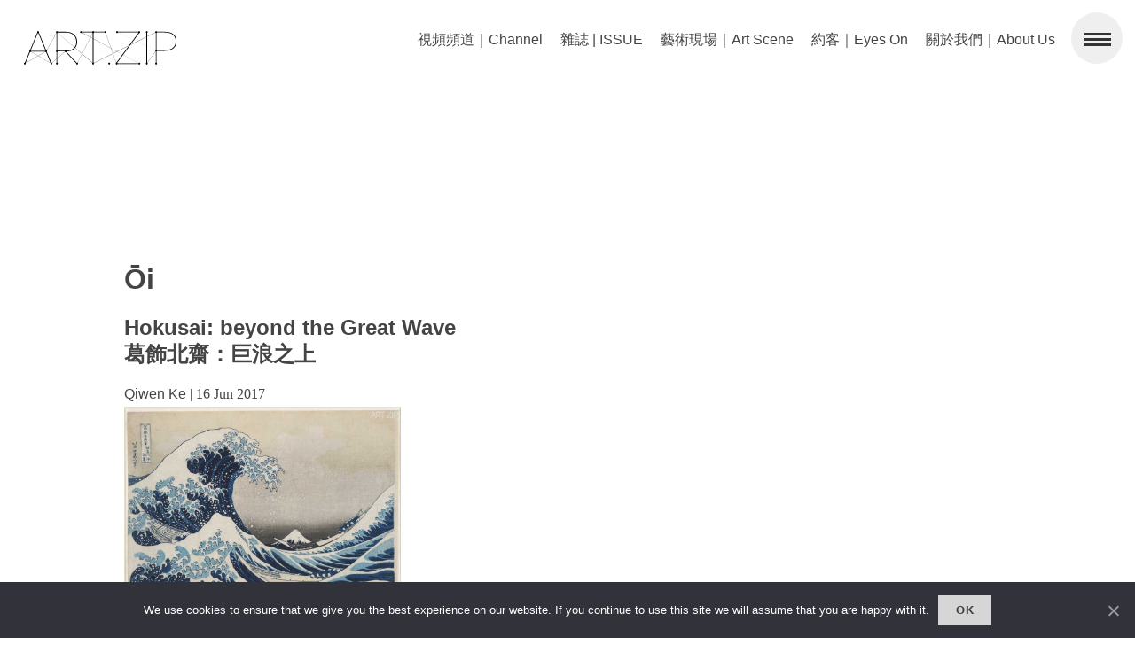

--- FILE ---
content_type: text/html; charset=UTF-8
request_url: https://www.artzip.org/artzip_t/oi
body_size: 19906
content:
<!DOCTYPE html><html lang="en-GB"><head><meta name="apple-mobile-web-app-capable" content="yes"><meta name="apple-mobile-web-app-status-bar-style" content="white"><meta charset="UTF-8" /><meta name="viewport" content="width=device-width, user-scalable=no"><meta name='robots' content='index, follow, max-image-preview:large, max-snippet:-1, max-video-preview:-1' /><style>img:is([sizes="auto" i], [sizes^="auto," i]) { contain-intrinsic-size: 3000px 1500px }</style><title>Ōi Archives - ART.ZIP</title><link rel="canonical" href="https://www.artzip.org/artzip_t/oi" /><meta property="og:locale" content="en_GB" /><meta property="og:type" content="article" /><meta property="og:title" content="Ōi Archives - ART.ZIP" /><meta property="og:url" content="https://www.artzip.org/artzip_t/oi" /><meta property="og:site_name" content="ART.ZIP" /><meta name="twitter:card" content="summary_large_image" /> <script type="application/ld+json" class="yoast-schema-graph">{"@context":"https://schema.org","@graph":[{"@type":"CollectionPage","@id":"https://www.artzip.org/artzip_t/oi","url":"https://www.artzip.org/artzip_t/oi","name":"Ōi Archives - ART.ZIP","isPartOf":{"@id":"https://www.artzip.org/#website"},"primaryImageOfPage":{"@id":"https://www.artzip.org/artzip_t/oi#primaryimage"},"image":{"@id":"https://www.artzip.org/artzip_t/oi#primaryimage"},"thumbnailUrl":"https://www.artzip.org/wp-content/uploads/2017/06/WechatIMG282.jpeg?v=1642923592","breadcrumb":{"@id":"https://www.artzip.org/artzip_t/oi#breadcrumb"},"inLanguage":"en-GB"},{"@type":"ImageObject","inLanguage":"en-GB","@id":"https://www.artzip.org/artzip_t/oi#primaryimage","url":"https://www.artzip.org/wp-content/uploads/2017/06/WechatIMG282.jpeg?v=1642923592","contentUrl":"https://www.artzip.org/wp-content/uploads/2017/06/WechatIMG282.jpeg?v=1642923592","width":1024,"height":708},{"@type":"BreadcrumbList","@id":"https://www.artzip.org/artzip_t/oi#breadcrumb","itemListElement":[{"@type":"ListItem","position":1,"name":"Home","item":"https://www.artzip.org/"},{"@type":"ListItem","position":2,"name":"Ōi"}]},{"@type":"WebSite","@id":"https://www.artzip.org/#website","url":"https://www.artzip.org/","name":"ART.ZIP","description":"The First Bilingual Contemporary Art Magazine in the UK.","potentialAction":[{"@type":"SearchAction","target":{"@type":"EntryPoint","urlTemplate":"https://www.artzip.org/?s={search_term_string}"},"query-input":{"@type":"PropertyValueSpecification","valueRequired":true,"valueName":"search_term_string"}}],"inLanguage":"en-GB"}]}</script> <link rel='dns-prefetch' href='//www.artzip.org' /><link rel="alternate" type="application/rss+xml" title="ART.ZIP &raquo; Feed" href="https://www.artzip.org/feed" /><link rel="alternate" type="application/rss+xml" title="ART.ZIP &raquo; Comments Feed" href="https://www.artzip.org/comments/feed" /><link rel="alternate" type="application/rss+xml" title="ART.ZIP &raquo; Ōi Tag Feed" href="https://www.artzip.org/artzip_t/oi/feed" />  <script src="//www.googletagmanager.com/gtag/js?id=G-3Q1FFGZM4N"  data-cfasync="false" data-wpfc-render="false" type="text/javascript" async></script> <script data-cfasync="false" data-wpfc-render="false" type="text/javascript">var mi_version = '9.11.1';
				var mi_track_user = true;
				var mi_no_track_reason = '';
								var MonsterInsightsDefaultLocations = {"page_location":"https:\/\/www.artzip.org\/artzip_t\/oi\/"};
								if ( typeof MonsterInsightsPrivacyGuardFilter === 'function' ) {
					var MonsterInsightsLocations = (typeof MonsterInsightsExcludeQuery === 'object') ? MonsterInsightsPrivacyGuardFilter( MonsterInsightsExcludeQuery ) : MonsterInsightsPrivacyGuardFilter( MonsterInsightsDefaultLocations );
				} else {
					var MonsterInsightsLocations = (typeof MonsterInsightsExcludeQuery === 'object') ? MonsterInsightsExcludeQuery : MonsterInsightsDefaultLocations;
				}

								var disableStrs = [
										'ga-disable-G-3Q1FFGZM4N',
									];

				/* Function to detect opted out users */
				function __gtagTrackerIsOptedOut() {
					for (var index = 0; index < disableStrs.length; index++) {
						if (document.cookie.indexOf(disableStrs[index] + '=true') > -1) {
							return true;
						}
					}

					return false;
				}

				/* Disable tracking if the opt-out cookie exists. */
				if (__gtagTrackerIsOptedOut()) {
					for (var index = 0; index < disableStrs.length; index++) {
						window[disableStrs[index]] = true;
					}
				}

				/* Opt-out function */
				function __gtagTrackerOptout() {
					for (var index = 0; index < disableStrs.length; index++) {
						document.cookie = disableStrs[index] + '=true; expires=Thu, 31 Dec 2099 23:59:59 UTC; path=/';
						window[disableStrs[index]] = true;
					}
				}

				if ('undefined' === typeof gaOptout) {
					function gaOptout() {
						__gtagTrackerOptout();
					}
				}
								window.dataLayer = window.dataLayer || [];

				window.MonsterInsightsDualTracker = {
					helpers: {},
					trackers: {},
				};
				if (mi_track_user) {
					function __gtagDataLayer() {
						dataLayer.push(arguments);
					}

					function __gtagTracker(type, name, parameters) {
						if (!parameters) {
							parameters = {};
						}

						if (parameters.send_to) {
							__gtagDataLayer.apply(null, arguments);
							return;
						}

						if (type === 'event') {
														parameters.send_to = monsterinsights_frontend.v4_id;
							var hookName = name;
							if (typeof parameters['event_category'] !== 'undefined') {
								hookName = parameters['event_category'] + ':' + name;
							}

							if (typeof MonsterInsightsDualTracker.trackers[hookName] !== 'undefined') {
								MonsterInsightsDualTracker.trackers[hookName](parameters);
							} else {
								__gtagDataLayer('event', name, parameters);
							}
							
						} else {
							__gtagDataLayer.apply(null, arguments);
						}
					}

					__gtagTracker('js', new Date());
					__gtagTracker('set', {
						'developer_id.dZGIzZG': true,
											});
					if ( MonsterInsightsLocations.page_location ) {
						__gtagTracker('set', MonsterInsightsLocations);
					}
										__gtagTracker('config', 'G-3Q1FFGZM4N', {"forceSSL":"true","link_attribution":"true"} );
										window.gtag = __gtagTracker;										(function () {
						/* https://developers.google.com/analytics/devguides/collection/analyticsjs/ */
						/* ga and __gaTracker compatibility shim. */
						var noopfn = function () {
							return null;
						};
						var newtracker = function () {
							return new Tracker();
						};
						var Tracker = function () {
							return null;
						};
						var p = Tracker.prototype;
						p.get = noopfn;
						p.set = noopfn;
						p.send = function () {
							var args = Array.prototype.slice.call(arguments);
							args.unshift('send');
							__gaTracker.apply(null, args);
						};
						var __gaTracker = function () {
							var len = arguments.length;
							if (len === 0) {
								return;
							}
							var f = arguments[len - 1];
							if (typeof f !== 'object' || f === null || typeof f.hitCallback !== 'function') {
								if ('send' === arguments[0]) {
									var hitConverted, hitObject = false, action;
									if ('event' === arguments[1]) {
										if ('undefined' !== typeof arguments[3]) {
											hitObject = {
												'eventAction': arguments[3],
												'eventCategory': arguments[2],
												'eventLabel': arguments[4],
												'value': arguments[5] ? arguments[5] : 1,
											}
										}
									}
									if ('pageview' === arguments[1]) {
										if ('undefined' !== typeof arguments[2]) {
											hitObject = {
												'eventAction': 'page_view',
												'page_path': arguments[2],
											}
										}
									}
									if (typeof arguments[2] === 'object') {
										hitObject = arguments[2];
									}
									if (typeof arguments[5] === 'object') {
										Object.assign(hitObject, arguments[5]);
									}
									if ('undefined' !== typeof arguments[1].hitType) {
										hitObject = arguments[1];
										if ('pageview' === hitObject.hitType) {
											hitObject.eventAction = 'page_view';
										}
									}
									if (hitObject) {
										action = 'timing' === arguments[1].hitType ? 'timing_complete' : hitObject.eventAction;
										hitConverted = mapArgs(hitObject);
										__gtagTracker('event', action, hitConverted);
									}
								}
								return;
							}

							function mapArgs(args) {
								var arg, hit = {};
								var gaMap = {
									'eventCategory': 'event_category',
									'eventAction': 'event_action',
									'eventLabel': 'event_label',
									'eventValue': 'event_value',
									'nonInteraction': 'non_interaction',
									'timingCategory': 'event_category',
									'timingVar': 'name',
									'timingValue': 'value',
									'timingLabel': 'event_label',
									'page': 'page_path',
									'location': 'page_location',
									'title': 'page_title',
									'referrer' : 'page_referrer',
								};
								for (arg in args) {
																		if (!(!args.hasOwnProperty(arg) || !gaMap.hasOwnProperty(arg))) {
										hit[gaMap[arg]] = args[arg];
									} else {
										hit[arg] = args[arg];
									}
								}
								return hit;
							}

							try {
								f.hitCallback();
							} catch (ex) {
							}
						};
						__gaTracker.create = newtracker;
						__gaTracker.getByName = newtracker;
						__gaTracker.getAll = function () {
							return [];
						};
						__gaTracker.remove = noopfn;
						__gaTracker.loaded = true;
						window['__gaTracker'] = __gaTracker;
					})();
									} else {
										console.log("");
					(function () {
						function __gtagTracker() {
							return null;
						}

						window['__gtagTracker'] = __gtagTracker;
						window['gtag'] = __gtagTracker;
					})();
									}</script>  <script type="text/javascript">window._wpemojiSettings = {"baseUrl":"https:\/\/s.w.org\/images\/core\/emoji\/16.0.1\/72x72\/","ext":".png","svgUrl":"https:\/\/s.w.org\/images\/core\/emoji\/16.0.1\/svg\/","svgExt":".svg","source":{"concatemoji":"https:\/\/www.artzip.org\/wp-includes\/js\/wp-emoji-release.min.js?ver=6.8.3"}};
/*! This file is auto-generated */
!function(s,n){var o,i,e;function c(e){try{var t={supportTests:e,timestamp:(new Date).valueOf()};sessionStorage.setItem(o,JSON.stringify(t))}catch(e){}}function p(e,t,n){e.clearRect(0,0,e.canvas.width,e.canvas.height),e.fillText(t,0,0);var t=new Uint32Array(e.getImageData(0,0,e.canvas.width,e.canvas.height).data),a=(e.clearRect(0,0,e.canvas.width,e.canvas.height),e.fillText(n,0,0),new Uint32Array(e.getImageData(0,0,e.canvas.width,e.canvas.height).data));return t.every(function(e,t){return e===a[t]})}function u(e,t){e.clearRect(0,0,e.canvas.width,e.canvas.height),e.fillText(t,0,0);for(var n=e.getImageData(16,16,1,1),a=0;a<n.data.length;a++)if(0!==n.data[a])return!1;return!0}function f(e,t,n,a){switch(t){case"flag":return n(e,"\ud83c\udff3\ufe0f\u200d\u26a7\ufe0f","\ud83c\udff3\ufe0f\u200b\u26a7\ufe0f")?!1:!n(e,"\ud83c\udde8\ud83c\uddf6","\ud83c\udde8\u200b\ud83c\uddf6")&&!n(e,"\ud83c\udff4\udb40\udc67\udb40\udc62\udb40\udc65\udb40\udc6e\udb40\udc67\udb40\udc7f","\ud83c\udff4\u200b\udb40\udc67\u200b\udb40\udc62\u200b\udb40\udc65\u200b\udb40\udc6e\u200b\udb40\udc67\u200b\udb40\udc7f");case"emoji":return!a(e,"\ud83e\udedf")}return!1}function g(e,t,n,a){var r="undefined"!=typeof WorkerGlobalScope&&self instanceof WorkerGlobalScope?new OffscreenCanvas(300,150):s.createElement("canvas"),o=r.getContext("2d",{willReadFrequently:!0}),i=(o.textBaseline="top",o.font="600 32px Arial",{});return e.forEach(function(e){i[e]=t(o,e,n,a)}),i}function t(e){var t=s.createElement("script");t.src=e,t.defer=!0,s.head.appendChild(t)}"undefined"!=typeof Promise&&(o="wpEmojiSettingsSupports",i=["flag","emoji"],n.supports={everything:!0,everythingExceptFlag:!0},e=new Promise(function(e){s.addEventListener("DOMContentLoaded",e,{once:!0})}),new Promise(function(t){var n=function(){try{var e=JSON.parse(sessionStorage.getItem(o));if("object"==typeof e&&"number"==typeof e.timestamp&&(new Date).valueOf()<e.timestamp+604800&&"object"==typeof e.supportTests)return e.supportTests}catch(e){}return null}();if(!n){if("undefined"!=typeof Worker&&"undefined"!=typeof OffscreenCanvas&&"undefined"!=typeof URL&&URL.createObjectURL&&"undefined"!=typeof Blob)try{var e="postMessage("+g.toString()+"("+[JSON.stringify(i),f.toString(),p.toString(),u.toString()].join(",")+"));",a=new Blob([e],{type:"text/javascript"}),r=new Worker(URL.createObjectURL(a),{name:"wpTestEmojiSupports"});return void(r.onmessage=function(e){c(n=e.data),r.terminate(),t(n)})}catch(e){}c(n=g(i,f,p,u))}t(n)}).then(function(e){for(var t in e)n.supports[t]=e[t],n.supports.everything=n.supports.everything&&n.supports[t],"flag"!==t&&(n.supports.everythingExceptFlag=n.supports.everythingExceptFlag&&n.supports[t]);n.supports.everythingExceptFlag=n.supports.everythingExceptFlag&&!n.supports.flag,n.DOMReady=!1,n.readyCallback=function(){n.DOMReady=!0}}).then(function(){return e}).then(function(){var e;n.supports.everything||(n.readyCallback(),(e=n.source||{}).concatemoji?t(e.concatemoji):e.wpemoji&&e.twemoji&&(t(e.twemoji),t(e.wpemoji)))}))}((window,document),window._wpemojiSettings);</script> <style id='wp-emoji-styles-inline-css' type='text/css'>img.wp-smiley, img.emoji {
		display: inline !important;
		border: none !important;
		box-shadow: none !important;
		height: 1em !important;
		width: 1em !important;
		margin: 0 0.07em !important;
		vertical-align: -0.1em !important;
		background: none !important;
		padding: 0 !important;
	}</style><link rel='stylesheet' id='wp-block-library-css' href='https://www.artzip.org/wp-includes/css/dist/block-library/style.min.css?ver=6.8.3' type='text/css' media='all' /><style id='classic-theme-styles-inline-css' type='text/css'>/*! This file is auto-generated */
.wp-block-button__link{color:#fff;background-color:#32373c;border-radius:9999px;box-shadow:none;text-decoration:none;padding:calc(.667em + 2px) calc(1.333em + 2px);font-size:1.125em}.wp-block-file__button{background:#32373c;color:#fff;text-decoration:none}</style><style id='global-styles-inline-css' type='text/css'>:root{--wp--preset--aspect-ratio--square: 1;--wp--preset--aspect-ratio--4-3: 4/3;--wp--preset--aspect-ratio--3-4: 3/4;--wp--preset--aspect-ratio--3-2: 3/2;--wp--preset--aspect-ratio--2-3: 2/3;--wp--preset--aspect-ratio--16-9: 16/9;--wp--preset--aspect-ratio--9-16: 9/16;--wp--preset--color--black: #000000;--wp--preset--color--cyan-bluish-gray: #abb8c3;--wp--preset--color--white: #ffffff;--wp--preset--color--pale-pink: #f78da7;--wp--preset--color--vivid-red: #cf2e2e;--wp--preset--color--luminous-vivid-orange: #ff6900;--wp--preset--color--luminous-vivid-amber: #fcb900;--wp--preset--color--light-green-cyan: #7bdcb5;--wp--preset--color--vivid-green-cyan: #00d084;--wp--preset--color--pale-cyan-blue: #8ed1fc;--wp--preset--color--vivid-cyan-blue: #0693e3;--wp--preset--color--vivid-purple: #9b51e0;--wp--preset--gradient--vivid-cyan-blue-to-vivid-purple: linear-gradient(135deg,rgba(6,147,227,1) 0%,rgb(155,81,224) 100%);--wp--preset--gradient--light-green-cyan-to-vivid-green-cyan: linear-gradient(135deg,rgb(122,220,180) 0%,rgb(0,208,130) 100%);--wp--preset--gradient--luminous-vivid-amber-to-luminous-vivid-orange: linear-gradient(135deg,rgba(252,185,0,1) 0%,rgba(255,105,0,1) 100%);--wp--preset--gradient--luminous-vivid-orange-to-vivid-red: linear-gradient(135deg,rgba(255,105,0,1) 0%,rgb(207,46,46) 100%);--wp--preset--gradient--very-light-gray-to-cyan-bluish-gray: linear-gradient(135deg,rgb(238,238,238) 0%,rgb(169,184,195) 100%);--wp--preset--gradient--cool-to-warm-spectrum: linear-gradient(135deg,rgb(74,234,220) 0%,rgb(151,120,209) 20%,rgb(207,42,186) 40%,rgb(238,44,130) 60%,rgb(251,105,98) 80%,rgb(254,248,76) 100%);--wp--preset--gradient--blush-light-purple: linear-gradient(135deg,rgb(255,206,236) 0%,rgb(152,150,240) 100%);--wp--preset--gradient--blush-bordeaux: linear-gradient(135deg,rgb(254,205,165) 0%,rgb(254,45,45) 50%,rgb(107,0,62) 100%);--wp--preset--gradient--luminous-dusk: linear-gradient(135deg,rgb(255,203,112) 0%,rgb(199,81,192) 50%,rgb(65,88,208) 100%);--wp--preset--gradient--pale-ocean: linear-gradient(135deg,rgb(255,245,203) 0%,rgb(182,227,212) 50%,rgb(51,167,181) 100%);--wp--preset--gradient--electric-grass: linear-gradient(135deg,rgb(202,248,128) 0%,rgb(113,206,126) 100%);--wp--preset--gradient--midnight: linear-gradient(135deg,rgb(2,3,129) 0%,rgb(40,116,252) 100%);--wp--preset--font-size--small: 13px;--wp--preset--font-size--medium: 20px;--wp--preset--font-size--large: 36px;--wp--preset--font-size--x-large: 42px;--wp--preset--spacing--20: 0.44rem;--wp--preset--spacing--30: 0.67rem;--wp--preset--spacing--40: 1rem;--wp--preset--spacing--50: 1.5rem;--wp--preset--spacing--60: 2.25rem;--wp--preset--spacing--70: 3.38rem;--wp--preset--spacing--80: 5.06rem;--wp--preset--shadow--natural: 6px 6px 9px rgba(0, 0, 0, 0.2);--wp--preset--shadow--deep: 12px 12px 50px rgba(0, 0, 0, 0.4);--wp--preset--shadow--sharp: 6px 6px 0px rgba(0, 0, 0, 0.2);--wp--preset--shadow--outlined: 6px 6px 0px -3px rgba(255, 255, 255, 1), 6px 6px rgba(0, 0, 0, 1);--wp--preset--shadow--crisp: 6px 6px 0px rgba(0, 0, 0, 1);}:where(.is-layout-flex){gap: 0.5em;}:where(.is-layout-grid){gap: 0.5em;}body .is-layout-flex{display: flex;}.is-layout-flex{flex-wrap: wrap;align-items: center;}.is-layout-flex > :is(*, div){margin: 0;}body .is-layout-grid{display: grid;}.is-layout-grid > :is(*, div){margin: 0;}:where(.wp-block-columns.is-layout-flex){gap: 2em;}:where(.wp-block-columns.is-layout-grid){gap: 2em;}:where(.wp-block-post-template.is-layout-flex){gap: 1.25em;}:where(.wp-block-post-template.is-layout-grid){gap: 1.25em;}.has-black-color{color: var(--wp--preset--color--black) !important;}.has-cyan-bluish-gray-color{color: var(--wp--preset--color--cyan-bluish-gray) !important;}.has-white-color{color: var(--wp--preset--color--white) !important;}.has-pale-pink-color{color: var(--wp--preset--color--pale-pink) !important;}.has-vivid-red-color{color: var(--wp--preset--color--vivid-red) !important;}.has-luminous-vivid-orange-color{color: var(--wp--preset--color--luminous-vivid-orange) !important;}.has-luminous-vivid-amber-color{color: var(--wp--preset--color--luminous-vivid-amber) !important;}.has-light-green-cyan-color{color: var(--wp--preset--color--light-green-cyan) !important;}.has-vivid-green-cyan-color{color: var(--wp--preset--color--vivid-green-cyan) !important;}.has-pale-cyan-blue-color{color: var(--wp--preset--color--pale-cyan-blue) !important;}.has-vivid-cyan-blue-color{color: var(--wp--preset--color--vivid-cyan-blue) !important;}.has-vivid-purple-color{color: var(--wp--preset--color--vivid-purple) !important;}.has-black-background-color{background-color: var(--wp--preset--color--black) !important;}.has-cyan-bluish-gray-background-color{background-color: var(--wp--preset--color--cyan-bluish-gray) !important;}.has-white-background-color{background-color: var(--wp--preset--color--white) !important;}.has-pale-pink-background-color{background-color: var(--wp--preset--color--pale-pink) !important;}.has-vivid-red-background-color{background-color: var(--wp--preset--color--vivid-red) !important;}.has-luminous-vivid-orange-background-color{background-color: var(--wp--preset--color--luminous-vivid-orange) !important;}.has-luminous-vivid-amber-background-color{background-color: var(--wp--preset--color--luminous-vivid-amber) !important;}.has-light-green-cyan-background-color{background-color: var(--wp--preset--color--light-green-cyan) !important;}.has-vivid-green-cyan-background-color{background-color: var(--wp--preset--color--vivid-green-cyan) !important;}.has-pale-cyan-blue-background-color{background-color: var(--wp--preset--color--pale-cyan-blue) !important;}.has-vivid-cyan-blue-background-color{background-color: var(--wp--preset--color--vivid-cyan-blue) !important;}.has-vivid-purple-background-color{background-color: var(--wp--preset--color--vivid-purple) !important;}.has-black-border-color{border-color: var(--wp--preset--color--black) !important;}.has-cyan-bluish-gray-border-color{border-color: var(--wp--preset--color--cyan-bluish-gray) !important;}.has-white-border-color{border-color: var(--wp--preset--color--white) !important;}.has-pale-pink-border-color{border-color: var(--wp--preset--color--pale-pink) !important;}.has-vivid-red-border-color{border-color: var(--wp--preset--color--vivid-red) !important;}.has-luminous-vivid-orange-border-color{border-color: var(--wp--preset--color--luminous-vivid-orange) !important;}.has-luminous-vivid-amber-border-color{border-color: var(--wp--preset--color--luminous-vivid-amber) !important;}.has-light-green-cyan-border-color{border-color: var(--wp--preset--color--light-green-cyan) !important;}.has-vivid-green-cyan-border-color{border-color: var(--wp--preset--color--vivid-green-cyan) !important;}.has-pale-cyan-blue-border-color{border-color: var(--wp--preset--color--pale-cyan-blue) !important;}.has-vivid-cyan-blue-border-color{border-color: var(--wp--preset--color--vivid-cyan-blue) !important;}.has-vivid-purple-border-color{border-color: var(--wp--preset--color--vivid-purple) !important;}.has-vivid-cyan-blue-to-vivid-purple-gradient-background{background: var(--wp--preset--gradient--vivid-cyan-blue-to-vivid-purple) !important;}.has-light-green-cyan-to-vivid-green-cyan-gradient-background{background: var(--wp--preset--gradient--light-green-cyan-to-vivid-green-cyan) !important;}.has-luminous-vivid-amber-to-luminous-vivid-orange-gradient-background{background: var(--wp--preset--gradient--luminous-vivid-amber-to-luminous-vivid-orange) !important;}.has-luminous-vivid-orange-to-vivid-red-gradient-background{background: var(--wp--preset--gradient--luminous-vivid-orange-to-vivid-red) !important;}.has-very-light-gray-to-cyan-bluish-gray-gradient-background{background: var(--wp--preset--gradient--very-light-gray-to-cyan-bluish-gray) !important;}.has-cool-to-warm-spectrum-gradient-background{background: var(--wp--preset--gradient--cool-to-warm-spectrum) !important;}.has-blush-light-purple-gradient-background{background: var(--wp--preset--gradient--blush-light-purple) !important;}.has-blush-bordeaux-gradient-background{background: var(--wp--preset--gradient--blush-bordeaux) !important;}.has-luminous-dusk-gradient-background{background: var(--wp--preset--gradient--luminous-dusk) !important;}.has-pale-ocean-gradient-background{background: var(--wp--preset--gradient--pale-ocean) !important;}.has-electric-grass-gradient-background{background: var(--wp--preset--gradient--electric-grass) !important;}.has-midnight-gradient-background{background: var(--wp--preset--gradient--midnight) !important;}.has-small-font-size{font-size: var(--wp--preset--font-size--small) !important;}.has-medium-font-size{font-size: var(--wp--preset--font-size--medium) !important;}.has-large-font-size{font-size: var(--wp--preset--font-size--large) !important;}.has-x-large-font-size{font-size: var(--wp--preset--font-size--x-large) !important;}
:where(.wp-block-post-template.is-layout-flex){gap: 1.25em;}:where(.wp-block-post-template.is-layout-grid){gap: 1.25em;}
:where(.wp-block-columns.is-layout-flex){gap: 2em;}:where(.wp-block-columns.is-layout-grid){gap: 2em;}
:root :where(.wp-block-pullquote){font-size: 1.5em;line-height: 1.6;}</style><link rel='stylesheet' id='contact-form-7-css' href='https://www.artzip.org/wp-content/cache/autoptimize/css/autoptimize_single_64ac31699f5326cb3c76122498b76f66.css?ver=6.1.1' type='text/css' media='all' /><link rel='stylesheet' id='cookie-notice-front-css' href='https://www.artzip.org/wp-content/plugins/cookie-notice/css/front.min.css?ver=2.5.7' type='text/css' media='all' /><link rel='stylesheet' id='rs-plugin-settings-css' href='https://www.artzip.org/wp-content/cache/autoptimize/css/autoptimize_single_084f3cb0b9bab270c99e34d5b5ad638d.css?ver=6.3.6' type='text/css' media='all' /><style id='rs-plugin-settings-inline-css' type='text/css'>.slotholder{width:100%!important}.tp-caption a{color:#404040;text-shadow:none;-webkit-transition:all 0.2s ease-out;-moz-transition:all 0.2s ease-out;-o-transition:all 0.2s ease-out;-ms-transition:all 0.2s ease-out;font-size:20px; font-weight:700}.tp-caption a:hover{color:#000000;font-weight:700}.tp-caption{padding:20px; overflow:hidden}.tp-caption #cat-list-slide{color:#424242 !important}.tp-caption #cat-list-slide:hover{color:#151515 !important}</style><link rel='stylesheet' id='blankslate-style-css' href='https://www.artzip.org/wp-content/cache/autoptimize/css/autoptimize_single_f84afbf5204747c7195a7786e9a6c360.css?ver=6.8.3' type='text/css' media='all' /><link rel='stylesheet' id='slb_core-css' href='https://www.artzip.org/wp-content/cache/autoptimize/css/autoptimize_single_a5bb779e3f9eef4a7dac11ff9eb10e19.css?ver=2.9.4' type='text/css' media='all' /> <script type="text/javascript" id="real3d-flipbook-global-js-extra">var flipbookOptions_global = {"pages":[],"pdfUrl":"","printPdfUrl":"","tableOfContent":[],"id":"","bookId":"","date":"","lightboxThumbnailUrl":"","mode":"normal","viewMode":"webgl","pageTextureSize":"2048","pageTextureSizeSmall":"1500","pageTextureSizeMobile":"","pageTextureSizeMobileSmall":"1024","minPixelRatio":"1","pdfTextLayer":"true","zoomMin":"0.9","zoomStep":"2","zoomSize":"","zoomReset":"false","doubleClickZoom":"true","pageDrag":"true","singlePageMode":"false","pageFlipDuration":"1","sound":"true","startPage":"1","pageNumberOffset":"0","deeplinking":{"enabled":"false","prefix":""},"responsiveView":"true","responsiveViewTreshold":"768","responsiveViewRatio":"1","cover":"true","backCover":"true","scaleCover":"false","pageCaptions":"false","height":"400","responsiveHeight":"true","containerRatio":"","thumbnailsOnStart":"false","contentOnStart":"false","searchOnStart":"","searchResultsThumbs":"false","tableOfContentCloseOnClick":"true","thumbsCloseOnClick":"true","autoplayOnStart":"false","autoplayInterval":"3000","autoplayLoop":"true","autoplayStartPage":"1","rightToLeft":"false","pageWidth":"","pageHeight":"","thumbSize":"130","logoImg":"","logoUrl":"","logoUrlTarget":"","logoCSS":"position:absolute;left:0;top:0;","menuSelector":"","zIndex":"auto","preloaderText":"","googleAnalyticsTrackingCode":"","pdfBrowserViewerIfIE":"false","modeMobile":"","viewModeMobile":"","aspectMobile":"","aspectRatioMobile":"0.71","singlePageModeIfMobile":"false","logoHideOnMobile":"false","mobile":{"thumbnailsOnStart":"false","contentOnStart":"false","currentPage":{"enabled":"false"}},"lightboxCssClass":"","lightboxLink":"","lightboxLinkNewWindow":"true","lightboxBackground":"rgb(81, 85, 88)","lightboxBackgroundPattern":"","lightboxBackgroundImage":"","lightboxContainerCSS":"display:inline-block;padding:10px;","lightboxThumbnailHeight":"300","lightboxThumbnailUrlCSS":"display:block;","lightboxThumbnailInfo":"false","lightboxThumbnailInfoText":"","lightboxThumbnailInfoCSS":"top: 0;  width: 100%; height: 100%; font-size: 16px; color: #000; background: rgba(255,255,255,.8);","showTitle":"false","showDate":"false","hideThumbnail":"false","lightboxText":"","lightboxTextCSS":"display:block;","lightboxTextPosition":"top","lightBoxOpened":"false","lightBoxFullscreen":"false","lightboxStartPage":"","lightboxMarginV":"0","lightboxMarginH":"0","lights":"true","lightPositionX":"0","lightPositionY":"150","lightPositionZ":"1400","lightIntensity":"0.6","shadows":"true","shadowMapSize":"2048","shadowOpacity":"0.2","shadowDistance":"15","pageHardness":"2","coverHardness":"2","pageRoughness":"1","pageMetalness":"0","pageSegmentsW":"6","pageSegmentsH":"1","pageMiddleShadowSize":"2","pageMiddleShadowColorL":"#999999","pageMiddleShadowColorR":"#777777","antialias":"false","pan":"0","tilt":"0","rotateCameraOnMouseDrag":"true","panMax":"20","panMin":"-20","tiltMax":"0","tiltMin":"-60","currentPage":{"enabled":"false","title":"Current page","hAlign":"left","vAlign":"top"},"btnAutoplay":{"enabled":"false","title":"Autoplay"},"btnNext":{"enabled":"false","title":"Next Page"},"btnLast":{"enabled":"false","title":"Last Page"},"btnPrev":{"enabled":"false","title":"Previous Page"},"btnFirst":{"enabled":"false","title":"First Page"},"btnZoomIn":{"enabled":"false","title":"Zoom in"},"btnZoomOut":{"enabled":"false","title":"Zoom out"},"btnToc":{"enabled":"false","title":"Table of Contents"},"btnThumbs":{"enabled":"false","title":"Pages"},"btnShare":{"enabled":"false","title":"Share"},"btnNotes":{"enabled":"false","title":"Notes"},"btnDownloadPages":{"enabled":"false","url":"","title":"Download pages"},"btnDownloadPdf":{"enabled":"false","url":"","title":"Download PDF","forceDownload":"true","openInNewWindow":"true"},"btnSound":{"enabled":"false","title":"Sound"},"btnExpand":{"enabled":"false","title":"Toggle fullscreen"},"btnSingle":{"enabled":"true","title":"Toggle single page"},"btnSearch":{"enabled":"false","title":"Search"},"search":{"enabled":"false","title":"Search"},"btnBookmark":{"enabled":"false","title":"Bookmark"},"btnPrint":{"enabled":"false","title":"Print"},"btnTools":{"enabled":"true","title":"Tools"},"btnClose":{"enabled":"true","title":"Close"},"whatsapp":{"enabled":"true"},"twitter":{"enabled":"false"},"facebook":{"enabled":"false"},"pinterest":{"enabled":"false"},"email":{"enabled":"false"},"linkedin":{"enabled":"true"},"digg":{"enabled":"false"},"reddit":{"enabled":"false"},"shareUrl":"","shareTitle":"","shareImage":"","layout":"1","icons":"FontAwesome","skin":"light","useFontAwesome5":"true","sideNavigationButtons":"true","menuNavigationButtons":"false","backgroundColor":"#ffffff","backgroundPattern":"","backgroundImage":"","backgroundTransparent":"false","menuBackground":"","menuShadow":"","menuMargin":"0","menuPadding":"0","menuOverBook":"false","menuFloating":"false","menuTransparent":"false","menu2Background":"","menu2Shadow":"","menu2Margin":"0","menu2Padding":"0","menu2OverBook":"true","menu2Floating":"false","menu2Transparent":"true","skinColor":"#ffffff","skinBackground":"#ffffff","hideMenu":"false","menuAlignHorizontal":"center","btnColor":"","btnColorHover":"","btnBackground":"none","btnRadius":"0","btnMargin":"0","btnSize":"14","btnPaddingV":"10","btnPaddingH":"10","btnShadow":"","btnTextShadow":"","btnBorder":"","sideBtnColor":"#fff","sideBtnColorHover":"#fff","sideBtnBackground":"rgba(0,0,0,.3)","sideBtnBackgroundHover":"","sideBtnRadius":"0","sideBtnMargin":"0","sideBtnSize":"30","sideBtnPaddingV":"5","sideBtnPaddingH":"5","sideBtnShadow":"","sideBtnTextShadow":"","sideBtnBorder":"","closeBtnColorHover":"#FFF","closeBtnBackground":"rgba(0,0,0,.4)","closeBtnRadius":"0","closeBtnMargin":"0","closeBtnSize":"20","closeBtnPadding":"5","closeBtnTextShadow":"","closeBtnBorder":"","floatingBtnColor":"","floatingBtnColorHover":"","floatingBtnBackground":"","floatingBtnBackgroundHover":"","floatingBtnRadius":"","floatingBtnMargin":"","floatingBtnSize":"","floatingBtnPadding":"","floatingBtnShadow":"","floatingBtnTextShadow":"","floatingBtnBorder":"","currentPageMarginV":"5","currentPageMarginH":"5","arrowsAlwaysEnabledForNavigation":"false","arrowsDisabledNotFullscreen":"true","touchSwipeEnabled":"true","fitToWidth":"false","rightClickEnabled":"true","linkColor":"rgba(0, 0, 0, 0)","linkColorHover":"rgba(255, 255, 0, 1)","linkOpacity":"0.4","linkTarget":"_blank","pdfAutoLinks":"false","disableRange":"false","strings":{"print":"Print","printLeftPage":"Print left page","printRightPage":"Print right page","printCurrentPage":"Print current page","printAllPages":"Print all pages","download":"Download","downloadLeftPage":"Download left page","downloadRightPage":"Download right page","downloadCurrentPage":"Download current page","downloadAllPages":"Download all pages","bookmarks":"Bookmarks","bookmarkLeftPage":"Bookmark left page","bookmarkRightPage":"Bookmark right page","bookmarkCurrentPage":"Bookmark current page","search":"Search","findInDocument":"Find in document","pagesFoundContaining":"pages found containing","noMatches":"No matches","matchesFound":"matches found","page":"Page","matches":"matches","thumbnails":"Thumbnails","tableOfContent":"Table of Contents","share":"Share","pressEscToClose":"Press ESC to close","password":"Password","addNote":"Add note","typeInYourNote":"Type in your note..."},"access":"free","backgroundMusic":"","cornerCurl":"false","pdfTools":{"pageHeight":1500,"thumbHeight":200,"quality":0.8,"textLayer":"true","autoConvert":"true"},"slug":"","convertPDFLinks":"true","convertPDFLinksWithClass":"","convertPDFLinksWithoutClass":"","overridePDFEmbedder":"true","overrideDflip":"true","overrideWonderPDFEmbed":"true","override3DFlipBook":"true","overridePDFjsViewer":"true","resumeReading":"false","previewPages":"","previewMode":"","sideMenuOverBook":"true","sideMenuOverMenu":"true","sideMenuOverMenu2":"true","s":"e9a1fb8d"};</script> <script type="text/javascript" src="https://www.artzip.org/wp-content/plugins/google-analytics-for-wordpress/assets/js/frontend-gtag.min.js?ver=9.11.1" id="monsterinsights-frontend-script-js" async="async" data-wp-strategy="async"></script> <script data-cfasync="false" data-wpfc-render="false" type="text/javascript" id='monsterinsights-frontend-script-js-extra'>var monsterinsights_frontend = {"js_events_tracking":"true","download_extensions":"doc,pdf,ppt,zip,xls,docx,pptx,xlsx","inbound_paths":"[{\"path\":\"\\\/go\\\/\",\"label\":\"affiliate\"},{\"path\":\"\\\/recommend\\\/\",\"label\":\"affiliate\"}]","home_url":"https:\/\/www.artzip.org","hash_tracking":"false","v4_id":"G-3Q1FFGZM4N"};</script> <script type="text/javascript" id="cookie-notice-front-js-before">var cnArgs = {"ajaxUrl":"https:\/\/www.artzip.org\/wp-admin\/admin-ajax.php","nonce":"6d6ce82375","hideEffect":"fade","position":"bottom","onScroll":false,"onScrollOffset":100,"onClick":false,"cookieName":"cookie_notice_accepted","cookieTime":2592000,"cookieTimeRejected":2592000,"globalCookie":false,"redirection":false,"cache":false,"revokeCookies":false,"revokeCookiesOpt":"automatic"};</script> <script type="text/javascript" src="https://www.artzip.org/wp-content/plugins/cookie-notice/js/front.min.js?ver=2.5.7" id="cookie-notice-front-js"></script> <script type="text/javascript" src="https://www.artzip.org/wp-includes/js/jquery/jquery.min.js?ver=3.7.1" id="jquery-core-js"></script> <script type="text/javascript" src="https://www.artzip.org/wp-includes/js/jquery/jquery-migrate.min.js?ver=3.4.1" id="jquery-migrate-js"></script> <script type="text/javascript" src="https://www.artzip.org/wp-content/plugins/revslider/public/assets/js/rbtools.min.js?ver=6.3.6" id="tp-tools-js"></script> <script type="text/javascript" src="https://www.artzip.org/wp-content/plugins/revslider/public/assets/js/rs6.min.js?ver=6.3.6" id="revmin-js"></script> <link rel="https://api.w.org/" href="https://www.artzip.org/wp-json/" /><link rel="alternate" title="JSON" type="application/json" href="https://www.artzip.org/wp-json/wp/v2/tags/3323" /><link rel="EditURI" type="application/rsd+xml" title="RSD" href="https://www.artzip.org/xmlrpc.php?rsd" /><meta name="generator" content="WordPress 6.8.3" /><meta name="generator" content="Powered by WPBakery Page Builder - drag and drop page builder for WordPress."/><meta name="generator" content="Powered by Slider Revolution 6.3.6 - responsive, Mobile-Friendly Slider Plugin for WordPress with comfortable drag and drop interface." /><link rel="icon" href="https://www.artzip.org/wp-content/uploads/2021/06/cropped-ARTZIP-Circle-32x32.png" sizes="32x32" /><link rel="icon" href="https://www.artzip.org/wp-content/uploads/2021/06/cropped-ARTZIP-Circle-192x192.png" sizes="192x192" /><link rel="apple-touch-icon" href="https://www.artzip.org/wp-content/uploads/2021/06/cropped-ARTZIP-Circle-180x180.png" /><meta name="msapplication-TileImage" content="https://www.artzip.org/wp-content/uploads/2021/06/cropped-ARTZIP-Circle-270x270.png" /> <script type="text/javascript">function setREVStartSize(e){
			//window.requestAnimationFrame(function() {				 
				window.RSIW = window.RSIW===undefined ? window.innerWidth : window.RSIW;	
				window.RSIH = window.RSIH===undefined ? window.innerHeight : window.RSIH;	
				try {								
					var pw = document.getElementById(e.c).parentNode.offsetWidth,
						newh;
					pw = pw===0 || isNaN(pw) ? window.RSIW : pw;
					e.tabw = e.tabw===undefined ? 0 : parseInt(e.tabw);
					e.thumbw = e.thumbw===undefined ? 0 : parseInt(e.thumbw);
					e.tabh = e.tabh===undefined ? 0 : parseInt(e.tabh);
					e.thumbh = e.thumbh===undefined ? 0 : parseInt(e.thumbh);
					e.tabhide = e.tabhide===undefined ? 0 : parseInt(e.tabhide);
					e.thumbhide = e.thumbhide===undefined ? 0 : parseInt(e.thumbhide);
					e.mh = e.mh===undefined || e.mh=="" || e.mh==="auto" ? 0 : parseInt(e.mh,0);		
					if(e.layout==="fullscreen" || e.l==="fullscreen") 						
						newh = Math.max(e.mh,window.RSIH);					
					else{					
						e.gw = Array.isArray(e.gw) ? e.gw : [e.gw];
						for (var i in e.rl) if (e.gw[i]===undefined || e.gw[i]===0) e.gw[i] = e.gw[i-1];					
						e.gh = e.el===undefined || e.el==="" || (Array.isArray(e.el) && e.el.length==0)? e.gh : e.el;
						e.gh = Array.isArray(e.gh) ? e.gh : [e.gh];
						for (var i in e.rl) if (e.gh[i]===undefined || e.gh[i]===0) e.gh[i] = e.gh[i-1];
											
						var nl = new Array(e.rl.length),
							ix = 0,						
							sl;					
						e.tabw = e.tabhide>=pw ? 0 : e.tabw;
						e.thumbw = e.thumbhide>=pw ? 0 : e.thumbw;
						e.tabh = e.tabhide>=pw ? 0 : e.tabh;
						e.thumbh = e.thumbhide>=pw ? 0 : e.thumbh;					
						for (var i in e.rl) nl[i] = e.rl[i]<window.RSIW ? 0 : e.rl[i];
						sl = nl[0];									
						for (var i in nl) if (sl>nl[i] && nl[i]>0) { sl = nl[i]; ix=i;}															
						var m = pw>(e.gw[ix]+e.tabw+e.thumbw) ? 1 : (pw-(e.tabw+e.thumbw)) / (e.gw[ix]);					
						newh =  (e.gh[ix] * m) + (e.tabh + e.thumbh);
					}				
					if(window.rs_init_css===undefined) window.rs_init_css = document.head.appendChild(document.createElement("style"));					
					document.getElementById(e.c).height = newh+"px";
					window.rs_init_css.innerHTML += "#"+e.c+"_wrapper { height: "+newh+"px }";				
				} catch(e){
					console.log("Failure at Presize of Slider:" + e)
				}					   
			//});
		  };</script> <noscript><style>.wpb_animate_when_almost_visible { opacity: 1; }</style></noscript></head><body class="archive tag tag-oi tag-3323 wp-theme-XYCO_2020_v01 cookies-not-set wpb-js-composer js-comp-ver-8.4.1 vc_responsive"><div id="wrapper" class="hfeed"><header id="header"><div id="branding"><div id="site-title"> <a href="https://www.artzip.org/" title="ART.ZIP" rel="home">ART.ZIP</a></div><div id="site-description">The First Bilingual Contemporary Art Magazine in the UK.</div></div><nav id="menu"><div id="search"><form role="search" method="get" class="search-form" action="https://www.artzip.org/"> <label> <span class="screen-reader-text">Search for:</span> <input type="search" class="search-field" placeholder="Search &hellip;" value="" name="s" /> </label> <input type="submit" class="search-submit" value="Search" /></form></div><div class="menu-main-2021-container"><ul id="menu-main-2021" class="menu"><li id="menu-item-3091723" class="menu-item menu-item-type-post_type menu-item-object-page menu-item-3091723"><a href="https://www.artzip.org/channel">視頻頻道｜Channel</a></li><li id="menu-item-3091724" class="menu-item menu-item-type-post_type menu-item-object-page menu-item-3091724"><a href="https://www.artzip.org/issue">雜誌 | ISSUE</a></li><li id="menu-item-3091727" class="menu-item menu-item-type-post_type menu-item-object-page menu-item-3091727"><a href="https://www.artzip.org/art-scene">藝術現場｜Art Scene</a></li><li id="menu-item-3091725" class="menu-item menu-item-type-post_type menu-item-object-page menu-item-3091725"><a href="https://www.artzip.org/artzip-blogs-eyes">約客｜Eyes On</a></li><li id="menu-item-3091728" class="menu-item menu-item-type-post_type menu-item-object-page menu-item-3091728"><a href="https://www.artzip.org/about-2015">關於我們｜About Us</a></li></ul></div></nav></header><div id="container"><head-area><div class="wpb-content-wrapper"><div class="vc_row wpb_row vc_row-fluid"><div class="wpb_column vc_column_container vc_col-sm-12"><div class="vc_column-inner"><div class="wpb_wrapper"><p class="rs-p-wp-fix"></p> <rs-module-wrap id="rev_slider_3_1_wrapper" data-source="gallery" style="background:transparent;padding:0;position:fixed;top:0px;height:0px"> <rs-module id="rev_slider_3_1" style="" data-version="6.3.6"> <rs-slides> <rs-slide data-key="rs-3" data-title="Slide" data-anim="ei:d;eo:d;s:1000;r:0;t:fade;sl:0;"> <img decoding="async" src="//www.artzip.org/wp-content/plugins/revslider/public/assets/assets/transparent.png" alt="Slide" title="Hokusai: beyond the Great Wave <br>葛飾北齋：巨浪之上" class="rev-slidebg" data-no-retina> <rs-group
 id="slider-3-slide-3-layer-6" 
 data-type="group"
 data-xy="x:r;"
 data-text="w:normal;"
 data-dim="w:100%;h:100%;"
 data-basealign="slide"
 data-rsp_o="off"
 data-rsp_bd="off"
 data-frame_0="x:-100%;o:1;"
 data-frame_0_mask="u:t;x:100%;"
 data-frame_1="sp:750;st:a;"
 data-frame_1_mask="u:t;"
 data-frame_999="st:a;sp:750;sR:8250;auto:true;"
 style="z-index:15;background-color:#000000;"
 ><rs-layer
 id="slider-3-slide-3-layer-1" 
 class="rev-pop-menu"
 data-type="text"
 data-xy="x:c;y:m;"
 data-text="w:normal,normal,normal,nowrap;s:24;l:32;ls:5px;fw:600;a:center;"
 data-vbility="f,f,t,t"
 data-basealign="slide"
 data-rsp_o="off"
 data-rsp_bd="off"
 data-frame_0="o:1;"
 data-frame_999="o:1;st:w;sp:750;sR:8700;"
 data-frame_hover="boc:#fff;bor:0px,0px,0px,0px;bos:none;bow:0px,0px,7px,0px;sp:100ms;e:power4.in;"
 style="z-index:12;font-family:Raleway;text-transform:uppercase;"
 ><div  class="vc_wp_custommenu wpb_content_element"><div class="widget widget_nav_menu"><div class="menu-full-2021-mobile-container"><ul id="menu-full-2021-mobile" class="menu"><li id="menu-item-3092113" class="menu-item menu-item-type-post_type menu-item-object-page menu-item-3092113"><a href="https://www.artzip.org/channel">視頻頻道｜Channel</a></li><li id="menu-item-3092114" class="menu-item menu-item-type-post_type menu-item-object-page menu-item-3092114"><a href="https://www.artzip.org/issue">雜誌 | ISSUE</a></li><li id="menu-item-3092116" class="menu-item menu-item-type-post_type menu-item-object-page menu-item-3092116"><a href="https://www.artzip.org/art-scene">藝術現場｜Art Scene</a></li><li id="menu-item-3092117" class="menu-item menu-item-type-post_type menu-item-object-page menu-item-3092117"><a href="https://www.artzip.org/artzip-blogs-eyes">約客｜Eyes On</a></li><li id="menu-item-3092115" class="menu-item menu-item-type-post_type menu-item-object-page menu-item-3092115"><a href="https://www.artzip.org/issue/artzip-magazine-online-reading">線上閱讀｜Reading</a></li><li id="menu-item-3092118" class="menu-item menu-item-type-post_type menu-item-object-page menu-item-3092118"><a href="https://www.artzip.org/about-2015">關於我們｜About Us</a></li></ul></div></div></div> </rs-layer><rs-layer
 id="slider-3-slide-3-layer-14" 
 class="rev-pop-menu"
 data-type="text"
 data-xy="x:c;y:m;"
 data-text="w:normal,normal,normal,nowrap;s:24;l:32;ls:5px;fw:600;a:center;"
 data-vbility="t,t,f,f"
 data-basealign="slide"
 data-rsp_o="off"
 data-rsp_bd="off"
 data-frame_0="o:1;"
 data-frame_999="o:1;st:w;sp:750;sR:8700;"
 data-frame_hover="boc:#fff;bor:0px,0px,0px,0px;bos:none;bow:0px,0px,7px,0px;sp:100ms;e:power4.in;"
 style="z-index:13;font-family:Raleway;text-transform:uppercase;"
 ><div  class="vc_wp_custommenu wpb_content_element"><div class="widget widget_nav_menu"><div class="menu-main-2021-container"><ul id="menu-main-2022" class="menu"><li class="menu-item menu-item-type-post_type menu-item-object-page menu-item-3091723"><a href="https://www.artzip.org/channel">視頻頻道｜Channel</a></li><li class="menu-item menu-item-type-post_type menu-item-object-page menu-item-3091724"><a href="https://www.artzip.org/issue">雜誌 | ISSUE</a></li><li class="menu-item menu-item-type-post_type menu-item-object-page menu-item-3091727"><a href="https://www.artzip.org/art-scene">藝術現場｜Art Scene</a></li><li class="menu-item menu-item-type-post_type menu-item-object-page menu-item-3091725"><a href="https://www.artzip.org/artzip-blogs-eyes">約客｜Eyes On</a></li><li class="menu-item menu-item-type-post_type menu-item-object-page menu-item-3091728"><a href="https://www.artzip.org/about-2015">關於我們｜About Us</a></li></ul></div></div></div> </rs-layer><rs-layer
 id="slider-3-slide-3-layer-16" 
 class="rev-pop-foot"
 data-type="text"
 data-xy="x:c;xo:0,0,50px,10px;y:b;yo:50px,50px,30px,60px;"
 data-text="w:normal,normal,normal,nowrap;s:12;l:18;fw:600;a:center;"
 data-dim="w:auto,auto,auto,100%;"
 data-vbility="t,t,f,f"
 data-basealign="slide"
 data-rsp_o="off"
 data-rsp_bd="off"
 data-frame_0="o:1;"
 data-frame_999="o:1;st:w;sp:750;sR:8700;"
 data-frame_hover="boc:#fff;bor:0px,0px,0px,0px;bos:none;bow:0px,0px,7px,0px;sp:100ms;e:power4.in;"
 style="z-index:14;font-family:Raleway;text-transform:uppercase;"
 ><div  class="vc_wp_custommenu wpb_content_element"><div class="widget widget_nav_menu"><div class="menu-full-screen-menu-footer-menu-container"><ul id="menu-full-screen-menu-footer-menu" class="menu"><li id="menu-item-3091883" class="menu-item menu-item-type-post_type menu-item-object-page menu-item-3091883"><a href="https://www.artzip.org/issue/artzip-magazine-online-reading">線上閱讀｜Online Reading</a></li><li id="menu-item-3092032" class="menu-item menu-item-type-post_type menu-item-object-page menu-item-3092032"><a href="https://www.artzip.org/issue/exclusive-column">固定欄目｜Exclusive Column</a></li><li id="menu-item-3092033" class="menu-item menu-item-type-post_type menu-item-object-page menu-item-3092033"><a href="https://www.artzip.org/issue/special-feature">專題｜Special Feature</a></li><li id="menu-item-3092034" class="menu-item menu-item-type-post_type menu-item-object-page menu-item-3092034"><a href="https://www.artzip.org/issue/hot-topics">熱門話題｜Hot Topic</a></li><li id="menu-item-3091885" class="menu-item menu-item-type-post_type menu-item-object-page menu-item-3091885"><a href="https://www.artzip.org/about-2015/partners">合作夥伴 | Partners</a></li><li id="menu-item-3092042" class="menu-item menu-item-type-custom menu-item-object-custom menu-item-3092042"><a href="https://beyondborders.xyco.uk/">COVID-19 Project</a></li></ul></div></div></div> </rs-layer></rs-group><rs-group
 id="slider-3-slide-3-layer-13" 
 data-type="group"
 data-xy="x:c;"
 data-text="w:normal;"
 data-dim="w:120%;h:120%;"
 data-basealign="slide"
 data-rsp_o="off"
 data-rsp_bd="off"
 data-frame_0="x:-100%;o:1;"
 data-frame_0_mask="u:t;x:100%;"
 data-frame_1="sp:750;st:a;"
 data-frame_1_mask="u:t;"
 data-frame_999="st:a;sp:750;sR:8250;auto:true;"
 style="z-index:11;background-color:#000000;"
 ></rs-group><rs-layer
 id="slider-3-slide-3-layer-0" 
 class="rev-main"
 data-type="text"
 data-color="#111111"
 data-xy="x:r;xo:80px;yo:14px;"
 data-text="w:normal;s:16;l:30;"
 data-vbility="t,f,f,f"
 data-basealign="slide"
 data-rsp_o="off"
 data-rsp_bd="off"
 data-sba="t:true;so:100ms"
 data-ford="frame_0;frame_1;frame_2;frame_999;"
 data-frame_0="o:1;"
 data-frame_1="e:none;sp:0;"
 data-frame_999="st:w;sR:4430;auto:true;"
 data-frame_2="y:-100px;o:1;oX:50%;oY:50%;oZ:0;tp:600;e:slow;st:3600;sp:3000;sR:3270;"
 style="z-index:10;font-family:Roboto;"
 ><div  class="vc_wp_custommenu wpb_content_element"><div class="widget widget_nav_menu"><div class="menu-main-2021-container"><ul id="menu-main-2023" class="menu"><li class="menu-item menu-item-type-post_type menu-item-object-page menu-item-3091723"><a href="https://www.artzip.org/channel">視頻頻道｜Channel</a></li><li class="menu-item menu-item-type-post_type menu-item-object-page menu-item-3091724"><a href="https://www.artzip.org/issue">雜誌 | ISSUE</a></li><li class="menu-item menu-item-type-post_type menu-item-object-page menu-item-3091727"><a href="https://www.artzip.org/art-scene">藝術現場｜Art Scene</a></li><li class="menu-item menu-item-type-post_type menu-item-object-page menu-item-3091725"><a href="https://www.artzip.org/artzip-blogs-eyes">約客｜Eyes On</a></li><li class="menu-item menu-item-type-post_type menu-item-object-page menu-item-3091728"><a href="https://www.artzip.org/about-2015">關於我們｜About Us</a></li></ul></div></div></div> </rs-layer><a
 id="dark-logo" 
 class="rs-layer"
 href="/" target="_self" rel="nofollow"
 data-type="image"
 data-xy="xo:25px,25px,25px,16px;yo:24px,24px,24px,20px;"
 data-text="w:normal;"
 data-dim="w:176px,176px,176px,158px;h:40px,40px,40px,36px;"
 data-basealign="slide"
 data-rsp_o="off"
 data-rsp_bd="off"
 data-sba="t:true;so:100ms"
 data-blendmode="difference"
 data-ford="frame_0;frame_1;frame_2;frame_999;"
 data-frame_0="o:1;"
 data-frame_0_words="d:5;"
 data-frame_1="e:none;sp:0;"
 data-frame_999="st:w;sR:8900;auto:true;"
 data-frame_2="y:-100px;oX:50%;oY:50%;oZ:0;tp:600;e:slow;st:5990;sp:3000;"
 style="z-index:9;"
 ><img decoding="async" src="//www.artzip.org/wp-content/uploads/2023/10/artzip-logo-standard-original.svg" width="0" height="0" data-no-retina> </a><a
 id="white-logo" 
 class="rs-layer"
 href="/" target="_self" rel="nofollow"
 data-type="image"
 data-xy="xo:25px,25px,25px,16px;yo:24px,24px,24px,20px;"
 data-text="w:normal;"
 data-dim="w:176px,176px,176px,158px;h:40px,40px,40px,36px;"
 data-basealign="slide"
 data-rsp_o="off"
 data-rsp_bd="off"
 data-sba="t:true;so:100ms"
 data-blendmode="difference"
 data-ford="frame_0;frame_1;frame_2;frame_999;"
 data-frame_0="o:1;"
 data-frame_0_words="d:5;"
 data-frame_1="e:none;sp:0;"
 data-frame_999="st:w;sR:8900;auto:true;"
 data-frame_2="y:-100px;oX:50%;oY:50%;oZ:0;tp:600;e:slow;st:5990;sp:3000;"
 style="z-index:8;"
 ><img decoding="async" src="//www.artzip.org/wp-content/uploads/2021/06/artzip-logo-standard-original-2.svg" width="0" height="0" data-no-retina> </a><rs-layer
 id="slider-3-slide-3-layer-20" 
 class="rev-burger rev-b-span-dark"
 data-type="button"
 data-xy="x:r;xo:14px,11px,10px,10px;yo:14px,11px,10px,10px;"
 data-text="w:nowrap;s:17,14,10,6;l:20,16,12,7;ls:1,0,0,0;"
 data-dim="w:58,48px,46px,46px;h:58px,48px,46px,46px;minh:0,none,none,none;"
 data-actions='o:click;a:toggleclass;layer:slider-3-slide-3-layer-20;class:open;||o:click;a:togglelayer;layer:slider-3-slide-3-layer-6;ch:false;||o:click;a:togglelayer;layer:slider-3-slide-3-layer-13;ch:false;'
 data-basealign="slide"
 data-rsp_o="off"
 data-rsp_bd="off"
 data-padding="t:22,16,15,15;r:14,10,8,8;b:22,16,15,15;l:14,10,8,8;"
 data-border="bor:50%,50%,50%,50%;"
 data-frame_999="o:0;st:w;sR:8700;"
 data-frame_hover="sX:1.1;sY:1.1;bgc:#fff;bor:50%,50%,50%,50%;sp:600ms;e:BounceSolid;"
 style="z-index:16;background-color:#efefef;font-family:Roboto;text-transform:uppercase;"
 ><span></span><span></span><span></span> </rs-layer> </rs-slide> </rs-slides> </rs-module> <script type="text/javascript">setREVStartSize({c: 'rev_slider_3_1',rl:[1240,1024,778,480],el:[900,768,960,720],gw:[1240,1024,778,480],gh:[900,768,960,720],type:'hero',justify:'',layout:'fullscreen',offsetContainer:'',offset:'',mh:"0"});
					var	revapi3,
						tpj;
					function revinit_revslider31() {
					jQuery(function() {
						tpj = jQuery;
						revapi3 = tpj("#rev_slider_3_1");
						if(revapi3==undefined || revapi3.revolution == undefined){
							revslider_showDoubleJqueryError("rev_slider_3_1");
						}else{
							revapi3.revolution({
								sliderType:"hero",
								sliderLayout:"fullscreen",
								visibilityLevels:"1240,1024,778,480",
								gridwidth:"1240,1024,778,480",
								gridheight:"900,768,960,720",
								fixedOnTop:true,
								forceOverflow:true,
								perspective:600,
								perspectiveType:"local",
								editorheight:"900,768,960,720",
								responsiveLevels:"1240,1024,778,480",
								progressBar:{disableProgressBar:true},
								navigation: {
									onHoverStop:false
								},
								sbtimeline: {
									set:true
								},
								customEases: {
									BounceSolid:true
								},
								fallbacks: {
									allowHTML5AutoPlayOnAndroid:true
								},
							});
						}
						
					});
					} // End of RevInitScript
				var once_revslider31 = false;
				if (document.readyState === "loading") {document.addEventListener('readystatechange',function() { if((document.readyState === "interactive" || document.readyState === "complete") && !once_revslider31 ) { once_revslider31 = true; revinit_revslider31();}});} else {once_revslider31 = true; revinit_revslider31();}</script> </rs-module-wrap><div class="vc_empty_space"   style="height: 60px"><span class="vc_empty_space_inner"></span></div><div class="vc_empty_space"   style="height: 20vh"><span class="vc_empty_space_inner"></span></div></div></div></div></div></div></head-area><main id="content"><header class="header"><h1 class="entry-title">Ōi</h1><div class="archive-meta"></div></header><article id="post-1623426" class="post-1623426 post type-post status-publish format-standard has-post-thumbnail hentry category-eyes-on tag-art-zip tag-british-museum tag-katsushika-hokusai tag-london tag-oi tag-the-great-wave"><header><h2 class="entry-title"><a href="https://www.artzip.org/hokusai-great-wave" title="Hokusai: beyond the Great Wave 葛飾北齋：巨浪之上" rel="bookmark">Hokusai: beyond the Great Wave <br>葛飾北齋：巨浪之上</a></h2><div class="entry-meta"> <span class="author vcard"><a href="https://www.artzip.org/author/ke" title="Posts by Qiwen Ke" rel="author">Qiwen Ke</a></span> <span class="meta-sep"> | </span> <span class="entry-date">16 Jun 2017</span></div></header><div class="entry-summary"> <a href="https://www.artzip.org/hokusai-great-wave" title="Hokusai: beyond the Great Wave 葛飾北齋：巨浪之上"><img width="1024" height="708" src="https://www.artzip.org/wp-content/uploads/2017/06/WechatIMG282.jpeg?v=1642923592" class="attachment-post-thumbnail size-post-thumbnail wp-post-image" alt="" decoding="async" fetchpriority="high" /></a><p>In May of 2017, the British Museum will stage the first exhibition in the UK to focus on the later years of the life and art of Hokusai, featuring his iconic print The Great Wave of c. 1831 and continuing to the sublime painted works produced right up to his death at the age of 90.</p></div></article></main><aside id="sidebar"></aside></div><footer id="footer"><div id="copyright"> &copy; 2026 ART.ZIP</div></footer></div> <script type="speculationrules">{"prefetch":[{"source":"document","where":{"and":[{"href_matches":"\/*"},{"not":{"href_matches":["\/wp-*.php","\/wp-admin\/*","\/wp-content\/uploads\/*","\/wp-content\/*","\/wp-content\/plugins\/*","\/wp-content\/themes\/XYCO_2020_v01\/*","\/*\\?(.+)"]}},{"not":{"selector_matches":"a[rel~=\"nofollow\"]"}},{"not":{"selector_matches":".no-prefetch, .no-prefetch a"}}]},"eagerness":"conservative"}]}</script> <script>jQuery(document).ready(function ($) {
var deviceAgent = navigator.userAgent.toLowerCase();
if (deviceAgent.match(/(iphone|ipod|ipad)/)) {
$("html").addClass("ios");
$("html").addClass("mobile");
}
if (navigator.userAgent.search("MSIE") >= 0) {
$("html").addClass("ie");
}
else if (navigator.userAgent.search("Chrome") >= 0) {
$("html").addClass("chrome");
}
else if (navigator.userAgent.search("Firefox") >= 0) {
$("html").addClass("firefox");
}
else if (navigator.userAgent.search("Safari") >= 0 && navigator.userAgent.search("Chrome") < 0) {
$("html").addClass("safari");
}
else if (navigator.userAgent.search("Opera") >= 0) {
$("html").addClass("opera");
}
});</script> <link href="https://fonts.googleapis.com/css?family=Roboto:400%7CRaleway:600" rel="stylesheet" property="stylesheet" media="all" type="text/css" > <script type="text/javascript">if(typeof revslider_showDoubleJqueryError === "undefined") {
			function revslider_showDoubleJqueryError(sliderID) {
				var err = "<div class='rs_error_message_box'>";
				err += "<div class='rs_error_message_oops'>Oops...</div>";
				err += "<div class='rs_error_message_content'>";
				err += "You have some jquery.js library include that comes after the Slider Revolution files js inclusion.<br>";
				err += "To fix this, you can:<br>&nbsp;&nbsp;&nbsp; 1. Set 'Module General Options' -> 'Advanced' -> 'jQuery & OutPut Filters' -> 'Put JS to Body' to on";
				err += "<br>&nbsp;&nbsp;&nbsp; 2. Find the double jQuery.js inclusion and remove it";
				err += "</div>";
			err += "</div>";
				var slider = document.getElementById(sliderID); slider.innerHTML = err; slider.style.display = "block";
			}
		}</script> <link rel='stylesheet' id='js_composer_front-css' href='https://www.artzip.org/wp-content/plugins/js_composer/assets/css/js_composer.min.css?ver=8.4.1' type='text/css' media='all' /> <script type="text/javascript" id="real3d-flipbook-forntend-js-extra">var r3d_frontend = {"rootFolder":"https:\/\/www.artzip.org\/wp-content\/plugins\/real3d-flipbook\/","version":"4.9.0.7"};</script> <script type="text/javascript" src="https://www.artzip.org/wp-content/plugins/real3d-flipbook/js/frontend.js?ver=4.9.0.7" id="real3d-flipbook-forntend-js"></script> <script type="text/javascript" src="https://www.artzip.org/wp-includes/js/dist/hooks.min.js?ver=4d63a3d491d11ffd8ac6" id="wp-hooks-js"></script> <script type="text/javascript" src="https://www.artzip.org/wp-includes/js/dist/i18n.min.js?ver=5e580eb46a90c2b997e6" id="wp-i18n-js"></script> <script type="text/javascript" id="wp-i18n-js-after">wp.i18n.setLocaleData( { 'text direction\u0004ltr': [ 'ltr' ] } );</script> <script type="text/javascript" src="https://www.artzip.org/wp-content/plugins/contact-form-7/includes/swv/js/index.js?ver=6.1.1" id="swv-js"></script> <script type="text/javascript" id="contact-form-7-js-translations">( function( domain, translations ) {
	var localeData = translations.locale_data[ domain ] || translations.locale_data.messages;
	localeData[""].domain = domain;
	wp.i18n.setLocaleData( localeData, domain );
} )( "contact-form-7", {"translation-revision-date":"2024-05-21 11:58:24+0000","generator":"GlotPress\/4.0.1","domain":"messages","locale_data":{"messages":{"":{"domain":"messages","plural-forms":"nplurals=2; plural=n != 1;","lang":"en_GB"},"Error:":["Error:"]}},"comment":{"reference":"includes\/js\/index.js"}} );</script> <script type="text/javascript" id="contact-form-7-js-before">var wpcf7 = {
    "api": {
        "root": "https:\/\/www.artzip.org\/wp-json\/",
        "namespace": "contact-form-7\/v1"
    }
};</script> <script type="text/javascript" src="https://www.artzip.org/wp-content/plugins/contact-form-7/includes/js/index.js?ver=6.1.1" id="contact-form-7-js"></script> <script type="text/javascript" src="https://www.artzip.org/wp-content/plugins/js_composer/assets/js/dist/js_composer_front.min.js?ver=8.4.1" id="wpb_composer_front_js-js"></script> <script type="text/javascript" id="slb_context">if ( !!window.jQuery ) {(function($){$(document).ready(function(){if ( !!window.SLB ) { {$.extend(SLB, {"context":["public","user_guest"]});} }})})(jQuery);}</script> <div id="cookie-notice" role="dialog" class="cookie-notice-hidden cookie-revoke-hidden cn-position-bottom" aria-label="Cookie Notice" style="background-color: rgba(50,50,58,1);"><div class="cookie-notice-container" style="color: #fff"><span id="cn-notice-text" class="cn-text-container">We use cookies to ensure that we give you the best experience on our website. If you continue to use this site we will assume that you are happy with it.</span><span id="cn-notice-buttons" class="cn-buttons-container"><button id="cn-accept-cookie" data-cookie-set="accept" class="cn-set-cookie cn-button" aria-label="Ok" style="background-color: #00a99d">Ok</button></span><span id="cn-close-notice" data-cookie-set="accept" class="cn-close-icon" title="No"></span></div></div> <foot-area><div class="wpb-content-wrapper"><div class="vc_row wpb_row vc_row-fluid max-l"><div class="wpb_column vc_column_container vc_col-sm-12"><div class="vc_column-inner"><div class="wpb_wrapper"><div class="vc_empty_space  single-post-on"   style="height: 5vh"><span class="vc_empty_space_inner"></span></div><div class="wpb_raw_code wpb_raw_html wpb_content_element single-post-on goback-holder" ><div class="wpb_wrapper"> <button class="goback vc_pageable-load-more-btn" onclick="goBack()"> Go Back </button> <script>function goBack() {window.history.back();}</script> </div></div><div class="vc_empty_space"   style="height: 5vh"><span class="vc_empty_space_inner"></span></div><div class="vc_empty_space"   style="height: 5vh"><span class="vc_empty_space_inner"></span></div></div></div></div></div><div class="vc_row wpb_row vc_row-fluid max-l"><div class="max-600 wpb_column vc_column_container vc_col-sm-4"><div class="vc_column-inner"><div class="wpb_wrapper"><div class="wpb_text_column wpb_content_element" ><div class="wpb_wrapper"><p><img loading="lazy" decoding="async" class="alignleft wp-image-3091706" src="https://www.artzip.org/wp-content/uploads/2021/06/artzip-logo-standard-original.svg" alt="" width="192" height="44" /></p></div></div><div class="wpb_text_column wpb_content_element l-to-large-delete" ><div class="wpb_wrapper"><p><strong>The first bilingual contemporary art magazine dedicated to bringing together the world of art in the UK and China.</strong></p><p><strong><em>hello@artzip.org</em></strong></p></div></div><div class="vc_empty_space"   style="height: 12px"><span class="vc_empty_space_inner"></span></div></div></div></div><div class="wpb_column vc_column_container vc_col-sm-2"><div class="vc_column-inner"><div class="wpb_wrapper"></div></div></div><div class="wpb_column vc_column_container vc_col-sm-6"><div class="vc_column-inner"><div class="wpb_wrapper"><div class="vc_row wpb_row vc_inner vc_row-fluid l-on"><div class="wpb_column vc_column_container vc_col-sm-6"><div class="vc_column-inner"><div class="wpb_wrapper"><div  class="vc_wp_custommenu wpb_content_element footer-menu-area"><div class="widget widget_nav_menu"><div class="menu-footer-b-container"><ul id="menu-footer-b" class="menu"><li id="menu-item-3091833" class="menu-item menu-item-type-custom menu-item-object-custom menu-item-3091833"><a target="_blank" href="http://gccd.uk">GCCD Ltd</a></li><li id="menu-item-3091864" class="menu-item menu-item-type-post_type menu-item-object-page menu-item-3091864"><a href="https://www.artzip.org/about-2015/our-services">服務內容 | Our Services</a></li><li id="menu-item-1057418" class="menu-item menu-item-type-post_type menu-item-object-page menu-item-1057418"><a href="https://www.artzip.org/about-2015/partners">合作夥伴｜Partners</a></li><li id="menu-item-1057415" class="menu-item menu-item-type-post_type menu-item-object-page menu-item-1057415"><a href="https://www.artzip.org/issue/artzip-magazine-online-reading">線上閱讀｜Online Reading</a></li><li id="menu-item-1057414" class="menu-item menu-item-type-post_type menu-item-object-page menu-item-1057414"><a href="https://www.artzip.org/issues-downloads">雜誌下載｜Downloads</a></li><li id="menu-item-1057417" class="menu-item menu-item-type-custom menu-item-object-custom menu-item-1057417"><a href="/wp-login.php?action=register">註冊｜Register</a></li><li id="menu-item-1057416" class="menu-item menu-item-type-custom menu-item-object-custom menu-item-1057416"><a href="/wp-admin">登入｜Login</a></li></ul></div></div></div><div class="vc_empty_space"   style="height: 12px"><span class="vc_empty_space_inner"></span></div></div></div></div><div class="wpb_column vc_column_container vc_col-sm-6"><div class="vc_column-inner"><div class="wpb_wrapper"><div  class="vc_wp_custommenu wpb_content_element footer-menu-area"><div class="widget widget_nav_menu"><div class="menu-footer-a-container"><ul id="menu-footer-a" class="menu"><li id="menu-item-3091763" class="menu-item menu-item-type-post_type menu-item-object-page menu-item-3091763"><a href="https://www.artzip.org/issue">雜誌 | ISSUE</a></li><li id="menu-item-3091762" class="menu-item menu-item-type-post_type menu-item-object-page menu-item-3091762"><a href="https://www.artzip.org/issue/artzip-magazine-online-reading">線上閱讀｜Online Reading</a></li><li id="menu-item-3091760" class="menu-item menu-item-type-post_type menu-item-object-page menu-item-3091760"><a href="https://www.artzip.org/issue/hot-topics">熱門話題｜Hot Topic</a></li><li id="menu-item-3091759" class="menu-item menu-item-type-post_type menu-item-object-page menu-item-3091759"><a href="https://www.artzip.org/issue/special-feature">專題｜Special Feature</a></li><li id="menu-item-3091758" class="menu-item menu-item-type-post_type menu-item-object-page menu-item-3091758"><a href="https://www.artzip.org/issue/exclusive-column">固定欄目｜Exclusive Column</a></li><li id="menu-item-3091761" class="menu-item menu-item-type-post_type menu-item-object-page menu-item-3091761"><a href="https://www.artzip.org/artzip-blogs-eyes">約客｜Eyes On</a></li><li id="menu-item-3091764" class="menu-item menu-item-type-post_type menu-item-object-page menu-item-3091764"><a href="https://www.artzip.org/issues-downloads">雜誌下載 | Downloads</a></li></ul></div></div></div><div class="vc_empty_space"   style="height: 12px"><span class="vc_empty_space_inner"></span></div></div></div></div></div><div class="vc_row wpb_row vc_inner vc_row-fluid l-off"><div class="wpb_column vc_column_container vc_col-sm-4"><div class="vc_column-inner"><div class="wpb_wrapper"><div  class="vc_wp_custommenu wpb_content_element footer-menu-area"><div class="widget widget_nav_menu"><div class="menu-footer-b-container"><ul id="menu-footer-b-1" class="menu"><li class="menu-item menu-item-type-custom menu-item-object-custom menu-item-3091833"><a target="_blank" href="http://gccd.uk">GCCD Ltd</a></li><li class="menu-item menu-item-type-post_type menu-item-object-page menu-item-3091864"><a href="https://www.artzip.org/about-2015/our-services">服務內容 | Our Services</a></li><li class="menu-item menu-item-type-post_type menu-item-object-page menu-item-1057418"><a href="https://www.artzip.org/about-2015/partners">合作夥伴｜Partners</a></li><li class="menu-item menu-item-type-post_type menu-item-object-page menu-item-1057415"><a href="https://www.artzip.org/issue/artzip-magazine-online-reading">線上閱讀｜Online Reading</a></li><li class="menu-item menu-item-type-post_type menu-item-object-page menu-item-1057414"><a href="https://www.artzip.org/issues-downloads">雜誌下載｜Downloads</a></li><li class="menu-item menu-item-type-custom menu-item-object-custom menu-item-1057417"><a href="/wp-login.php?action=register">註冊｜Register</a></li><li class="menu-item menu-item-type-custom menu-item-object-custom menu-item-1057416"><a href="/wp-admin">登入｜Login</a></li></ul></div></div></div><div class="vc_empty_space"   style="height: 12px"><span class="vc_empty_space_inner"></span></div></div></div></div><div class="wpb_column vc_column_container vc_col-sm-4"><div class="vc_column-inner"><div class="wpb_wrapper"><div  class="vc_wp_custommenu wpb_content_element footer-menu-area"><div class="widget widget_nav_menu"><div class="menu-footer-a-container"><ul id="menu-footer-a-1" class="menu"><li class="menu-item menu-item-type-post_type menu-item-object-page menu-item-3091763"><a href="https://www.artzip.org/issue">雜誌 | ISSUE</a></li><li class="menu-item menu-item-type-post_type menu-item-object-page menu-item-3091762"><a href="https://www.artzip.org/issue/artzip-magazine-online-reading">線上閱讀｜Online Reading</a></li><li class="menu-item menu-item-type-post_type menu-item-object-page menu-item-3091760"><a href="https://www.artzip.org/issue/hot-topics">熱門話題｜Hot Topic</a></li><li class="menu-item menu-item-type-post_type menu-item-object-page menu-item-3091759"><a href="https://www.artzip.org/issue/special-feature">專題｜Special Feature</a></li><li class="menu-item menu-item-type-post_type menu-item-object-page menu-item-3091758"><a href="https://www.artzip.org/issue/exclusive-column">固定欄目｜Exclusive Column</a></li><li class="menu-item menu-item-type-post_type menu-item-object-page menu-item-3091761"><a href="https://www.artzip.org/artzip-blogs-eyes">約客｜Eyes On</a></li><li class="menu-item menu-item-type-post_type menu-item-object-page menu-item-3091764"><a href="https://www.artzip.org/issues-downloads">雜誌下載 | Downloads</a></li></ul></div></div></div><div class="vc_empty_space"   style="height: 12px"><span class="vc_empty_space_inner"></span></div></div></div></div><div class="m-off wpb_column vc_column_container vc_col-sm-4"><div class="vc_column-inner"><div class="wpb_wrapper"><div  class="vc_wp_custommenu wpb_content_element footer-menu-area"><div class="widget widget_nav_menu"><div class="menu-full-2021-mobile-container"><ul id="menu-full-2021-mobile-1" class="menu"><li class="menu-item menu-item-type-post_type menu-item-object-page menu-item-3092113"><a href="https://www.artzip.org/channel">視頻頻道｜Channel</a></li><li class="menu-item menu-item-type-post_type menu-item-object-page menu-item-3092114"><a href="https://www.artzip.org/issue">雜誌 | ISSUE</a></li><li class="menu-item menu-item-type-post_type menu-item-object-page menu-item-3092116"><a href="https://www.artzip.org/art-scene">藝術現場｜Art Scene</a></li><li class="menu-item menu-item-type-post_type menu-item-object-page menu-item-3092117"><a href="https://www.artzip.org/artzip-blogs-eyes">約客｜Eyes On</a></li><li class="menu-item menu-item-type-post_type menu-item-object-page menu-item-3092115"><a href="https://www.artzip.org/issue/artzip-magazine-online-reading">線上閱讀｜Reading</a></li><li class="menu-item menu-item-type-post_type menu-item-object-page menu-item-3092118"><a href="https://www.artzip.org/about-2015">關於我們｜About Us</a></li></ul></div></div></div><div class="vc_empty_space"   style="height: 12px"><span class="vc_empty_space_inner"></span></div></div></div></div></div></div></div></div></div><div class="vc_row wpb_row vc_row-fluid"><div class="wpb_column vc_column_container vc_col-sm-12"><div class="vc_column-inner"><div class="wpb_wrapper"><div class="vc_empty_space"   style="height: 5vh"><span class="vc_empty_space_inner"></span></div><div id="foot-search" class="vc_wp_search wpb_content_element"><div class="widget widget_search"><form role="search" method="get" class="search-form" action="https://www.artzip.org/"> <label> <span class="screen-reader-text">Search for:</span> <input type="search" class="search-field" placeholder="Search &hellip;" value="" name="s" /> </label> <input type="submit" class="search-submit" value="Search" /></form></div></div><div class="vc_empty_space"   style="height: 32px"><span class="vc_empty_space_inner"></span></div><div id="social-media-icon" class="vc_row wpb_row vc_inner vc_row-fluid"><div class="wpb_column vc_column_container vc_col-sm-12"><div class="vc_column-inner"><div class="wpb_wrapper"><div class="wpb_text_column wpb_content_element" ><div class="wpb_wrapper"><p><a href="https://www.instagram.com/art.zip_/" target="_blank" rel="noopener"><img loading="lazy" decoding="async" class="wp-image-3091908 aligncenter" src="https://www.artzip.org/wp-content/uploads/2023/10/instagram-logo-fill.svg" alt="" width="50" height="50" /></a>      <a href="https://www.youtube.com/channel/UCL35VXk5DrO3OP5duaruv0g" target="_blank" rel="noopener"><img loading="lazy" decoding="async" class="wp-image-3091908 aligncenter" src="https://www.artzip.org/wp-content/uploads/2021/06/youtube-brands.svg" alt="" width="50" height="44" /></a>      <a href="https://weibo.com/artzip" target="_blank" rel="noopener"><img loading="lazy" decoding="async" class="aligncenter wp-image-3091906" src="https://www.artzip.org/wp-content/uploads/2021/06/weibo-brands.svg" alt="" width="43" height="43" /></a>       <a href="mailto:hello@artzip.org"><img loading="lazy" decoding="async" class="aligncenter wp-image-3091907" src="https://www.artzip.org/wp-content/uploads/2021/06/envelope-solid.svg" alt="" width="34" height="34" /></a></p></div></div></div></div></div></div><div class="vc_empty_space"   style="height: 23px"><span class="vc_empty_space_inner"></span></div><div class="wpb_raw_code wpb_raw_html wpb_content_element foot-credit" ><div class="wpb_wrapper"> © 2011 <script>new Date().getFullYear()>2012&&document.write("-"+new Date().getFullYear());</script> ART.ZIP all rights reserved. <br> ISBN 977 2050 415202</div></div><div class="wpb_text_column wpb_content_element" ><div class="wpb_wrapper"><p style="text-align: center;"><span style="font-size: 13px;"><em>Site by</em> <a href="https://x-y.co" target="_blank" rel="noopener">XYCO</a></span></p></div></div></div></div></div></div></div></foot-area></body></html>

--- FILE ---
content_type: text/css
request_url: https://www.artzip.org/wp-content/cache/autoptimize/css/autoptimize_single_f84afbf5204747c7195a7786e9a6c360.css?ver=6.8.3
body_size: 3210
content:
html{overflow-x:hidden;max-width:100%;margin-top:0}body{margin:0!important;overflow-x:hidden}.vc_row{margin-left:0!important;margin-right:0!important}.page-template-default #header,.page-template-default #container header,.page-template-default #copyright{display:none!important}#header{display:none}.page-template-default #sidebar ul{list-style:none!important}.page-template-default footer#footer{height:0!important}.attachment-post-thumbnail.default-featured-img{height:0}.wpb_single_image{margin-bottom:0!important}.wpb_single_image .vc_figure,.wpb_single_image .vc_figure .vc_single_image-wrapper,.wpb_single_image .vc_figure .vc_single_image-wrapper img{width:100%;height:auto}.logo-img img{height:64px!important;width:auto!important;float:left;position:absolute}input,button{-webkit-appearance:none;border-radius:0}img{max-width:100%}.single-post .entry-content p img,.wp-caption,.wp-caption img{min-width:50%;margin-left:auto;margin-right:auto;width:auto;height:auto}.wp-caption{text-align:center}.vc_grid-btn-load_more{z-index:99999!important;padding-top:80px}.vc_pageable-load-more-btn a{width:100%}#white-logo{display:none}.slb_template_tag_item_title{font-size:12px;font-family:helvetica}.slb_template_tag_ui_group_status{font-size:11px;font-family:helvetica;font-weight:100}.slb_data_content,.slb_data_title{line-height:12px!important}.rev-main ul li{list-style:none;display:inline;text-align:right!important;padding:5px 10px}.rev-main ul li:hover a{text-decoration:none;opacity;.8!important}.rev-pop-menu ul li{list-style:none;font-size:1.5em;line-height:2em}.rev-pop-menu ul li a,.rev-pop-foot ul li a{color:#fff}.rev-pop-foot ul li{list-style:none;display:inline-block;padding:0 5px}//.rev-burger.open span{background:#fff}.main-menu{text-align:right}.main-menu ul{list-style:none}.main-menu ul li{display:inline-block;padding:0 10px}.slider-ex em{font-size:13px!important;line-height:16px!important;margin-bottom:0!important;display:inline-flex}.vc_pageable-load-more-btn{text-transform:uppercase}.list-small-ttl-p p{font-size:15px;font-weight:500!important;color:#000;margin-block-start:0px}.list-ttl-p{position:relative;height:50px;overflow:visible!important}.list-ttl-p .vc_row{position:absolute!important;height:auto!important}.vc_grid-item{margin-top:30px}.gallery-item img{width:96%;height:auto;padding:2%}.list-excerpt-white p{color:#fff!important}.max-l{max-width:1600px;margin-left:auto!important;margin-right:auto!important}.max-w{max-width:1200px;margin-left:auto!important;margin-right:auto!important}.max-1000,.max-1k{max-width:1000px;margin-left:auto!important;margin-right:auto!important}input,textarea{font-size:14px;padding:5px}@media only screen and (min-width:2400px){.max-w,.max-l{max-width:2100px}p{font-size:1.2em!important}}.l-menu ul,.m-menu ul{list-style:none}.h-menu li{display:inline-block;margin-left:20px;//text-transform:uppercase}.h-menu li a:hover{text-decoration:none;color:#e8759d}.m-menu,.m-menu li a{color:#fff;line-height:32px;font-size:21px}.m-menu li a:hover{text-decoration:none}.hov ul li{list-style:none;display:inline;padding:20px}.hov{text-align:center}.wp-caption-text{font-size:.7em}.wp-caption{max-width:100%}#cn-notice-text{color:#fff}#cn-notice-buttons a,#cn-notice-buttons button{background-color:#fff!important;border-radius:0!important;text-transform:uppercase!important;font-weight:900!important;padding:10px 20px!important;opacity:.8}#cn-notice-buttons a:hover{opacity:1}#cn-close-notice:before,#cn-close-notice:after{background-color:#ffffff!important}.single-post .single-post-on{display:block}.single-post-on{display:none}.single-post article{max-width:1000px;margin-left:auto;margin-right:auto;position:relative;padding-top:10vh}.single-post .entry-meta{font-size:.6em;margin-bottom:32px}.single-post #content img{max-width:96%;height:auto;max-height:90vh;width:auto}.single-post iframe{max-width:100%;height:500px}.f-img{display:none}.single .entry-meta{display:none}.single .entry-content .gallery{padding:5vh 0}.single .entry-content .wp-caption{padding:5vh 0}.single .entry-content .gallery-item img{max-height:70vh!important}.single-post #content .category-art-zip-exclusive-column img{width:100%;max-width:100%}.single-post ol{padding-inline-start:0px}.single-post ol strong{font-size:1.5em;line-height:3}.single-post .hfeed #comments,.single-post .hfeed .entry-footer,.single-post .hfeed .footer,.single-post .hfeed  #footer,#copyright{display:none}//.single-post .wp-post-image{display:none}.single-post .wp-post-image{width:100%;height:auto;padding-bottom:32px}.single-post .hfeed header{font-size:1.6em}.gallery-item img{border:none!important}.single-post #content img.aligncenter{max-width:80%!important;margin-left:10%!important}@media only screen and (max-width:768px){.single-post .gallery-size-full .gallery-item{width:100%!important}}h1,h2,h3,h4,h5,h6{font-family:work sans,sans-serif;color:#444}a{font-family:work sans,sans-serif;color:#444;text-decoration:none}a:hover{text-decoration:underline}p{font-family:'Montserrat',sans-serif;font-weight:300;font-size:1em;line-height:1.4;color:#444}span{color:#444}.ttlttl{font-size:4em}.vc_pageable-load-more-btn{z-index:999}.vc_pageable-load-more-btn a{background-color:#222!important;padding:20px 40px!important;font-size:16px!important;color:#fff!important}.vc_pageable-load-more-btn a:hover{background-color:#666!important}@media only screen and (max-width:768px){.vc_gitem-post-data-source-post_title p{font-size:21px!important;font-weight:600}}.goback{background-color:#444;color:#fff;padding:20px 50px;font-size:16px;border:none;cursor:pointer}.goback:hover{opacity:.8}.goback-holder{text-align:center}.single-post .feature-img-top{height:30vh;overflow:hidden}.post-nav-links{padding-top:5vh;text-align:center}.post-nav-links a{padding:5px 8px;background-color:#333;color:#fff}.post-nav-links .current{padding:5px 8px;background-color:#eaeaea;color:#333}.vc_btn3.vc_btn3-color-default.vc_btn3-style-modern{width:100%;min-width:250px;//border-radius:24px;max-width:500px;background-color:#000!important}.vc_btn3.vc_btn3-color-default.vc_btn3-style-modern:hover{width:calc(100% - 100px);max-width:300px;background-color:#444!important}.vc_btn3.vc_btn3-style-modern{background-image:none!important}.vc_btn3.vc_btn3-shape-rounded{border-radius:0!important}.error404 #container{min-height:50vh;padding-top:20vh;text-align:center}.error404 .entry-title{font-size:5em}.footer-area ul{text-align:right}.footer-area li{display:inline;margin-left:16px}.footer-area p,.footer-area li a{color:#000}.footer-area li a:hover{color:#e8759d;text-decoration:none}.footer-area p em{font-size:.7em!important}.footer-area .vc_icon_element-align-right{display:inline;float:right}.footer-area .wpb_content_element{margin-bottom:0}.footer-area a:before{opacity:.8}.xoxo{margin-left:0;padding-inline-start:0px;list-style:none}.xoxo .widget-title,#sidebar .xoxo h3{display:none!important}.xoxo .logo-w{margin-top:120px}.xoxo .font-sm p,.xoxo .font-sm .menu{font-size:12px;line-height;1}.xoxo .footer-area{margin-top:21px!important}#foot-search{text-align:center}#foot-search .screen-reader-text{display:none}#foot-search input{font-size:14px!important;line-height:22px!important;border:1px solid #000;color:#000!important;padding:10px 20px;margin-left:-5px}#foot-search .search-submit{text-transform:uppercase;padding:10px 30px;background-color:#000;color:#fff!important;pointer-events:pointer}#foot-search .search-submit:hover{background-color:#444}.foot-credit{font-size:14px;margin-bottom:0!important;text-align:center;color:#444;font-family:'Montserrat',sans-serif}#social-media-icon{text-align:center}#social-media-icon img{max-height:28px}#social-media-icon .wpb_text_column{margin-bottom:16px!important}#foot-search .search-field{width:500px}foot-area .widget_nav_menu li{list-style:none;margin-bottom:21px}foot-area .widget_nav_menu li a{transition:.3s all ease-in-out;font-weight:300;text-decoration:none}foot-area .widget_nav_menu li a:hover{text-decoration:none;font-weight:800;text-decoration:line-through}foot-area .l-to-large p{font-weight:900;font-size:1.6em!important;margin-block-start:.5em}foot-area .max-600 .vc_column-inner{max-width:420px!important;margin-left:auto!important;margin-right:auto!important}.footer-menu-area li{margin-bottom:12px!important}.footer-menu-area li a{font-size:14px}.category-artzip-video .wp-post-image{display:none}.category-art-zip-download .wp-post-image{display:none}.vc_grid-filter.vc_grid-filter-filled-rounded.vc_grid-filter-color-white>.vc_grid-filter-item,.vc_grid-filter.vc_grid-filter-filled.vc_grid-filter-color-white>.vc_grid-filter-item{border-radius:0!important!important;background-color:transparent!important;border:0 solid #fff;margin:0 3px}.vc_grid-filter.vc_grid-filter-filled-rounded.vc_grid-filter-color-white>.vc_grid-filter-item>span,.vc_grid-filter.vc_grid-filter-filled.vc_grid-filter-color-white>.vc_grid-filter-item>span{color:#ffffff!important}article.post .entry-summary .attachment-post-thumbnail{max-height:30vh!important;width:auto}.search .header .entry-title{padding-bottom:5vh}.search #content{max-width:800px;margin-left:auto;margin-right:auto;position:relative;padding-top:10vh}.search #content article{padding-bottom:50px}.search .header{text-align:center}.search img{max-width:1000px;height:auto}.search a,.search a img{max-width:100%;height:auto;margin-top:5px}.post-password-required{text-align:center;padding:20vh 20px;font-size:2em}.archive #content{max-width:1000px;margin-left:auto;margin-right:auto;position:relative;padding-top:10vh}.archive article{padding-bottom:5vh}.archive a,.archive a img{width:100%;height:auto;margin-top:5px}.l-on{display:none}@media only screen and (max-width:1600px){.l-off{display:none}.l-on{display:block}}@media only screen and (min-width:1800px){foot-area .l-to-large p{font-weight:900;font-size:3em!important;margin-block-start:0em}}@media only screen and (max-width:1000px){.list-title p{font-size:18px!important;line-height:1!important}#foot-search .search-field{max-width:300px}.single-post #content,.archive #content,.search #content{padding:0 20px}}@media only screen and (max-width:768px){html{width:100%!important;overflow-x:hidden!important}.bg-m-r{width:100%!important}.bg-m-r img{min-width:180%}.m-off{display:none}.vc_custom_heading{font-size:45px!important}.footer-area .footer-logo{text-align:center}.footer-area .menu-footer-menu-container ul,.menu-footer-social-container ul{margin-left:auto;margin-right:auto;padding-inline-start:0px;text-align:center;padding-top:35px}.footer-area .wpb_wrapper p{text-align:center!important}.footer-area .wpb_wrapper p em{display:inline-block}//body{border:3px solid #e8759d}rs-navmask .tp-thumb-img-wrap,rs-navmask .tp-thumb{max-width:32px!important;max-height:32px!important}.slider-ex em{display:none}.rev-pop-menu ul li{font-size:1em;line-height:2em}#foot-search .search-field{width:250px}#foot-search .search-submit{padding:10px}ul.menu{padding-inline-start:0px}}@media only screen and (max-width:600px){.list-title p{font-size:21px!important;line-height:1!important}}

--- FILE ---
content_type: image/svg+xml
request_url: https://www.artzip.org/wp-content/uploads/2021/06/artzip-logo-standard-original.svg
body_size: 7071
content:
<?xml version="1.0" encoding="utf-8"?>
<!-- Generator: Adobe Illustrator 24.0.0, SVG Export Plug-In . SVG Version: 6.00 Build 0)  -->
<svg version="1.1" id="图层_1" xmlns="http://www.w3.org/2000/svg" xmlns:xlink="http://www.w3.org/1999/xlink" x="0px" y="0px"
	 viewBox="0 0 475.3 108.8" style="enable-background:new 0 0 475.3 108.8;" xml:space="preserve">
<style type="text/css">
	.st0{fill:#414042;}
</style>
<g>
	<g>
		<path class="st0" d="M45.2,5.9c0.3-0.8,0.8-1.2,1.8-1.2c1.2,0,1.7,0.5,2,1.2l40,97.4c-0.2,0.8-2,1.5-3.1-0.8l-15-36.7H23.2
			L8.1,102.5c-0.9,2.4-2.8,1.5-2.9,0.8L45.2,5.9z M70.2,63.7L47.1,7.3L24,63.7H70.2z"/>
	</g>
	<g>
		<path class="st0" d="M168,102.7c0.3,0.3-0.3,1.4-1.2,1.4c-0.5,0-1.1-0.3-1.8-1.1l-34.8-37.4h-24.2v37.3c0,0.8-0.3,1.2-0.9,1.2
			h-0.5c-0.6,0-1.1-0.5-1.1-1.2V7.3c0-1.5,0.6-2.3,2.3-2.3h25.8c23.4,0,35.3,13.2,35.3,30.6c0,17.3-11,29.9-33.7,29.9l0,0L168,102.7
			z M132.1,63.4c21.5,0.2,32.7-12.1,32.2-27.8c-0.4-16-10.8-28.4-32.7-28.4h-25.7v56.2H132.1z"/>
	</g>
	<g>
		<path class="st0" d="M214.7,102.8V7.1H179c-0.8,0-1.2-0.3-1.2-0.9V5.9c0-0.6,0.5-0.9,1.2-0.9h74c0.9,0,1.4,0.3,1.4,0.9v0.3
			c0,0.6-0.5,0.9-1.4,0.9h-35.8v95.7c0,0.8-0.3,1.2-0.9,1.2h-0.5C215.2,104,214.7,103.6,214.7,102.8z"/>
	</g>
	<g>
		<path class="st0" d="M286.3,102.5v-0.5c0-0.8,0.3-1.4,1.5-2.9l68-92h-66.6c-0.8,0-1.2-0.3-1.2-0.9V5.9c0-0.6,0.5-0.9,1.2-0.9h67.1
			c1.4,0,2,0.6,2,1.4v0.5c0,0.6-0.5,1.5-1.5,2.8l-68,92.2h69.1c0.8,0,1.4,0.3,1.4,0.9v0.3c0,0.6-0.6,0.9-1.4,0.9h-69.5
			C286.9,103.9,286.3,103.3,286.3,102.5z"/>
	</g>
	<g>
		<path class="st0" d="M379.4,102.8V6.1c0-0.8,0.5-1.2,1.1-1.2h0.5c0.6,0,0.9,0.5,0.9,1.2v96.7c0,0.8-0.3,1.2-0.9,1.2h-0.5
			C379.8,104,379.4,103.6,379.4,102.8z"/>
	</g>
	<g>
		<path class="st0" d="M408.1,102.8V7.3c0-1.5,0.6-2.3,2.3-2.3h25.1c23.8,0,36.2,11,36.2,29.3s-12.1,29.3-35.9,29.3h-25.2v39.1
			c0,0.8-0.3,1.2-0.9,1.2h-0.5C408.5,104,408.1,103.6,408.1,102.8z M435.7,61.4c22.3,0.1,33.5-10,33.5-27.1
			c0-17.1-11.3-27.2-33.8-27.2h-24.9v54.3H435.7z"/>
	</g>
	<g>
		<path class="st0" d="M49.8,6c0,1.6-1.3,2.8-2.8,2.8c-1.6,0-2.8-1.3-2.8-2.8c0-1.6,1.3-2.8,2.8-2.8C48.5,3.2,49.8,4.4,49.8,6z"/>
	</g>
	<g>
		<path class="st0" d="M25.5,64.6c0,1.6-1.3,2.8-2.8,2.8c-1.6,0-2.8-1.3-2.8-2.8c0-1.6,1.3-2.8,2.8-2.8C24.2,61.8,25.5,63,25.5,64.6
			z"/>
	</g>
	<g>
		<path class="st0" d="M9.5,102.7c0,1.6-1.3,2.8-2.8,2.8c-1.6,0-2.8-1.3-2.8-2.8c0-1.6,1.3-2.8,2.8-2.8
			C8.3,99.9,9.5,101.1,9.5,102.7z"/>
	</g>
	<g>
		<path class="st0" d="M90.6,102.7c0,1.6-1.3,2.8-2.8,2.8c-1.6,0-2.8-1.3-2.8-2.8c0-1.6,1.3-2.8,2.8-2.8
			C89.3,99.9,90.6,101.1,90.6,102.7z"/>
	</g>
	<g>
		<path class="st0" d="M107.6,102.7c0,1.6-1.3,2.8-2.8,2.8s-2.8-1.3-2.8-2.8c0-1.6,1.3-2.8,2.8-2.8S107.6,101.1,107.6,102.7z"/>
	</g>
	<g>
		<path class="st0" d="M169.7,102.7c0,1.6-1.3,2.8-2.8,2.8c-1.6,0-2.8-1.3-2.8-2.8c0-1.6,1.3-2.8,2.8-2.8
			C168.4,99.9,169.7,101.1,169.7,102.7z"/>
	</g>
	<g>
		<path class="st0" d="M218.9,102.7c0,1.6-1.3,2.8-2.8,2.8c-1.6,0-2.8-1.3-2.8-2.8c0-1.6,1.3-2.8,2.8-2.8
			C217.6,99.9,218.9,101.1,218.9,102.7z"/>
	</g>
	<g>
		<path class="st0" d="M268,102.7c0,1.6-1.3,2.8-2.8,2.8c-1.6,0-2.8-1.3-2.8-2.8c0-1.6,1.3-2.8,2.8-2.8
			C266.7,99.9,268,101.1,268,102.7z"/>
	</g>
	<g>
		<path class="st0" d="M290.6,102.7c0,1.6-1.3,2.8-2.8,2.8c-1.6,0-2.8-1.3-2.8-2.8c0-1.6,1.3-2.8,2.8-2.8
			C289.4,99.9,290.6,101.1,290.6,102.7z"/>
	</g>
	<g>
		<path class="st0" d="M360.6,102.7c0,1.6-1.3,2.8-2.8,2.8c-1.6,0-2.8-1.3-2.8-2.8c0-1.6,1.3-2.8,2.8-2.8
			C359.3,99.9,360.6,101.1,360.6,102.7z"/>
	</g>
	<g>
		<path class="st0" d="M383.4,102.7c0,1.6-1.3,2.8-2.8,2.8c-1.6,0-2.8-1.3-2.8-2.8c0-1.6,1.3-2.8,2.8-2.8
			C382.1,99.9,383.4,101.1,383.4,102.7z"/>
	</g>
	<g>
		<path class="st0" d="M412.1,102.7c0,1.6-1.3,2.8-2.8,2.8c-1.6,0-2.8-1.3-2.8-2.8c0-1.6,1.3-2.8,2.8-2.8
			C410.8,99.9,412.1,101.1,412.1,102.7z"/>
	</g>
	<g>
		<path class="st0" d="M74.6,64.6c0,1.6-1.3,2.8-2.8,2.8c-1.6,0-2.8-1.3-2.8-2.8c0-1.6,1.3-2.8,2.8-2.8C73.3,61.8,74.6,63,74.6,64.6
			z"/>
	</g>
	<g>
		<path class="st0" d="M107.6,64.6c0,1.6-1.3,2.8-2.8,2.8s-2.8-1.3-2.8-2.8c0-1.6,1.3-2.8,2.8-2.8S107.6,63,107.6,64.6z"/>
	</g>
	<g>
		<path class="st0" d="M107.6,6c0,1.6-1.3,2.8-2.8,2.8s-2.8-1.3-2.8-2.8c0-1.6,1.3-2.8,2.8-2.8S107.6,4.4,107.6,6z"/>
	</g>
	<g>
		<path class="st0" d="M181.4,6c0,1.6-1.3,2.8-2.8,2.8s-2.8-1.3-2.8-2.8c0-1.6,1.3-2.8,2.8-2.8S181.4,4.4,181.4,6z"/>
	</g>
	<g>
		<path class="st0" d="M256.4,6c0,1.6-1.3,2.8-2.8,2.8c-1.6,0-2.8-1.3-2.8-2.8c0-1.6,1.3-2.8,2.8-2.8C255.1,3.2,256.4,4.4,256.4,6z"
			/>
	</g>
	<g>
		<path class="st0" d="M292,6c0,1.6-1.3,2.8-2.8,2.8c-1.6,0-2.8-1.3-2.8-2.8c0-1.6,1.3-2.8,2.8-2.8C290.7,3.2,292,4.4,292,6z"/>
	</g>
	<g>
		<path class="st0" d="M360.2,6c0,1.6-1.3,2.8-2.8,2.8s-2.8-1.3-2.8-2.8c0-1.6,1.3-2.8,2.8-2.8S360.2,4.4,360.2,6z"/>
	</g>
	<g>
		<path class="st0" d="M383.4,6c0,1.6-1.3,2.8-2.8,2.8c-1.6,0-2.8-1.3-2.8-2.8c0-1.6,1.3-2.8,2.8-2.8C382.1,3.2,383.4,4.4,383.4,6z"
			/>
	</g>
	<g>
		<path class="st0" d="M412.1,6c0,1.6-1.3,2.8-2.8,2.8c-1.6,0-2.8-1.3-2.8-2.8c0-1.6,1.3-2.8,2.8-2.8C410.8,3.2,412.1,4.4,412.1,6z"
			/>
	</g>
	<g>
		<path class="st0" d="M412.1,62.5c0,1.6-1.3,2.8-2.8,2.8c-1.6,0-2.8-1.3-2.8-2.8c0-1.6,1.3-2.8,2.8-2.8
			C410.8,59.7,412.1,61,412.1,62.5z"/>
	</g>
	<g>
		<path class="st0" d="M218.9,6c0,1.6-1.3,2.8-2.8,2.8c-1.6,0-2.8-1.3-2.8-2.8c0-1.6,1.3-2.8,2.8-2.8C217.6,3.2,218.9,4.4,218.9,6z"
			/>
	</g>
	<g>
		<path class="st0" d="M134.2,64.6c0,1.6-1.3,2.8-2.8,2.8c-1.6,0-2.8-1.3-2.8-2.8c0-1.6,1.3-2.8,2.8-2.8
			C133,61.8,134.2,63,134.2,64.6z"/>
	</g>
	<g>
		
			<rect x="213.5" y="-119.3" transform="matrix(0.2784 -0.9605 0.9605 0.2784 102.0538 244.5408)" class="st0" width="0.5" height="347.3"/>
	</g>
	<g>
		<polygon class="st0" points="87.6,102.7 22.5,64.8 22.7,64.4 87.9,102.3 		"/>
	</g>
	<g>
		
			<rect x="1.5" y="83.4" transform="matrix(0.8627 -0.5057 0.5057 0.8627 -36.9219 31.3047)" class="st0" width="75.4" height="0.5"/>
	</g>
	<g>
		
			<rect x="54.9" y="35.1" transform="matrix(0.4882 -0.8727 0.8727 0.4882 14.4525 95.2534)" class="st0" width="67.1" height="0.5"/>
	</g>
	<g>
		
			<rect x="80.7" y="83.3" transform="matrix(0.7551 -0.6556 0.6556 0.7551 -27.9371 92.2871)" class="st0" width="57.8" height="0.5"/>
	</g>
	<g>
		
			<rect x="160.2" y="-19.4" transform="matrix(0.655 -0.7556 0.7556 0.655 14.3481 139.9123)" class="st0" width="0.5" height="147.3"/>
	</g>
	<g>
		
			<rect x="137.3" y="54" transform="matrix(0.455 -0.8905 0.8905 0.455 56.0355 200.0373)" class="st0" width="108.3" height="0.5"/>
	</g>
	<g>
		
			<rect x="267.9" y="-47.7" transform="matrix(0.4761 -0.8794 0.8794 0.4761 92.8395 264.2297)" class="st0" width="0.5" height="203.8"/>
	</g>
	<g>
		
			<rect x="270.4" y="3.1" transform="matrix(0.9425 -0.3341 0.3341 0.9425 -2.605 93.564)" class="st0" width="0.5" height="102.6"/>
	</g>
	<g>
		
			<rect x="348.9" y="-32.1" transform="matrix(0.4256 -0.9049 0.9049 0.4256 169.5714 335.6739)" class="st0" width="0.5" height="132.8"/>
	</g>
	<g>
		<polygon class="st0" points="380.8,102.8 380.4,102.6 409.1,62.4 409.5,62.7 		"/>
	</g>
	<g>
		<rect x="204.7" y="54" transform="matrix(0.8944 -0.4473 0.4473 0.8944 8.7588 145.5798)" class="st0" width="216" height="0.5"/>
	</g>
</g>
</svg>
